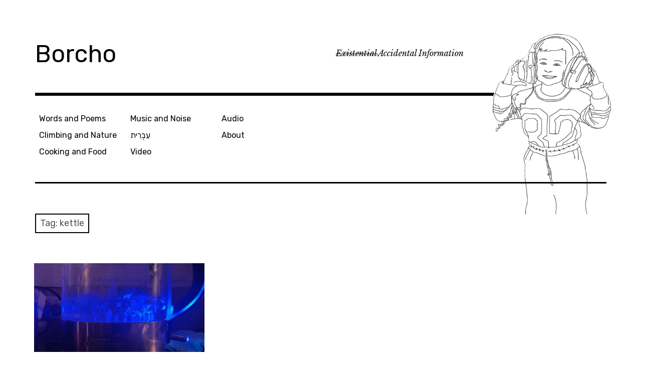

--- FILE ---
content_type: text/html; charset=UTF-8
request_url: https://borcho.com/tag/kettle/
body_size: 20586
content:
<!DOCTYPE html>
<html class="no-js" lang="en-AU">
<head>
<meta charset="UTF-8">
<meta name="viewport" content="width=device-width, initial-scale=1">
<link rel="profile" href="https://gmpg.org/xfn/11">
<link rel="pingback" href="https://borcho.com/xmlrpc.php">
<script src="https://cdnjs.cloudflare.com/ajax/libs/p5.js/1.0.0/p5.js"></script>
<title>kettle &#8211; Borcho</title>
<meta name='robots' content='max-image-preview:large' />
<script>document.documentElement.className = document.documentElement.className.replace("no-js","js");</script>
<link rel='dns-prefetch' href='//stats.wp.com' />
<link rel='dns-prefetch' href='//fonts.googleapis.com' />
<link rel='dns-prefetch' href='//c0.wp.com' />
<link rel='dns-prefetch' href='//i0.wp.com' />
<link rel="alternate" type="application/rss+xml" title="Borcho &raquo; Feed" href="https://borcho.com/feed/" />
<link rel="alternate" type="application/rss+xml" title="Borcho &raquo; Comments Feed" href="https://borcho.com/comments/feed/" />
<link rel="alternate" type="application/rss+xml" title="Borcho &raquo; kettle Tag Feed" href="https://borcho.com/tag/kettle/feed/" />
<script type="text/javascript">
window._wpemojiSettings = {"baseUrl":"https:\/\/s.w.org\/images\/core\/emoji\/14.0.0\/72x72\/","ext":".png","svgUrl":"https:\/\/s.w.org\/images\/core\/emoji\/14.0.0\/svg\/","svgExt":".svg","source":{"concatemoji":"https:\/\/borcho.com\/wp-includes\/js\/wp-emoji-release.min.js?ver=6.2.8"}};
/*! This file is auto-generated */
!function(e,a,t){var n,r,o,i=a.createElement("canvas"),p=i.getContext&&i.getContext("2d");function s(e,t){p.clearRect(0,0,i.width,i.height),p.fillText(e,0,0);e=i.toDataURL();return p.clearRect(0,0,i.width,i.height),p.fillText(t,0,0),e===i.toDataURL()}function c(e){var t=a.createElement("script");t.src=e,t.defer=t.type="text/javascript",a.getElementsByTagName("head")[0].appendChild(t)}for(o=Array("flag","emoji"),t.supports={everything:!0,everythingExceptFlag:!0},r=0;r<o.length;r++)t.supports[o[r]]=function(e){if(p&&p.fillText)switch(p.textBaseline="top",p.font="600 32px Arial",e){case"flag":return s("\ud83c\udff3\ufe0f\u200d\u26a7\ufe0f","\ud83c\udff3\ufe0f\u200b\u26a7\ufe0f")?!1:!s("\ud83c\uddfa\ud83c\uddf3","\ud83c\uddfa\u200b\ud83c\uddf3")&&!s("\ud83c\udff4\udb40\udc67\udb40\udc62\udb40\udc65\udb40\udc6e\udb40\udc67\udb40\udc7f","\ud83c\udff4\u200b\udb40\udc67\u200b\udb40\udc62\u200b\udb40\udc65\u200b\udb40\udc6e\u200b\udb40\udc67\u200b\udb40\udc7f");case"emoji":return!s("\ud83e\udef1\ud83c\udffb\u200d\ud83e\udef2\ud83c\udfff","\ud83e\udef1\ud83c\udffb\u200b\ud83e\udef2\ud83c\udfff")}return!1}(o[r]),t.supports.everything=t.supports.everything&&t.supports[o[r]],"flag"!==o[r]&&(t.supports.everythingExceptFlag=t.supports.everythingExceptFlag&&t.supports[o[r]]);t.supports.everythingExceptFlag=t.supports.everythingExceptFlag&&!t.supports.flag,t.DOMReady=!1,t.readyCallback=function(){t.DOMReady=!0},t.supports.everything||(n=function(){t.readyCallback()},a.addEventListener?(a.addEventListener("DOMContentLoaded",n,!1),e.addEventListener("load",n,!1)):(e.attachEvent("onload",n),a.attachEvent("onreadystatechange",function(){"complete"===a.readyState&&t.readyCallback()})),(e=t.source||{}).concatemoji?c(e.concatemoji):e.wpemoji&&e.twemoji&&(c(e.twemoji),c(e.wpemoji)))}(window,document,window._wpemojiSettings);
</script>
<style type="text/css">
img.wp-smiley,
img.emoji {
	display: inline !important;
	border: none !important;
	box-shadow: none !important;
	height: 1em !important;
	width: 1em !important;
	margin: 0 0.07em !important;
	vertical-align: -0.1em !important;
	background: none !important;
	padding: 0 !important;
}
</style>
	<link rel='stylesheet' id='wp-block-library-css' href='https://c0.wp.com/c/6.2.8/wp-includes/css/dist/block-library/style.min.css' type='text/css' media='all' />
<style id='wp-block-library-inline-css' type='text/css'>
.has-text-align-justify{text-align:justify;}
</style>
<link rel='stylesheet' id='mediaelement-css' href='https://c0.wp.com/c/6.2.8/wp-includes/js/mediaelement/mediaelementplayer-legacy.min.css' type='text/css' media='all' />
<link rel='stylesheet' id='wp-mediaelement-css' href='https://c0.wp.com/c/6.2.8/wp-includes/js/mediaelement/wp-mediaelement.min.css' type='text/css' media='all' />
<link rel='stylesheet' id='wp-components-css' href='https://c0.wp.com/c/6.2.8/wp-includes/css/dist/components/style.min.css' type='text/css' media='all' />
<link rel='stylesheet' id='wp-block-editor-css' href='https://c0.wp.com/c/6.2.8/wp-includes/css/dist/block-editor/style.min.css' type='text/css' media='all' />
<link rel='stylesheet' id='wp-nux-css' href='https://c0.wp.com/c/6.2.8/wp-includes/css/dist/nux/style.min.css' type='text/css' media='all' />
<link rel='stylesheet' id='wp-reusable-blocks-css' href='https://c0.wp.com/c/6.2.8/wp-includes/css/dist/reusable-blocks/style.min.css' type='text/css' media='all' />
<link rel='stylesheet' id='wp-editor-css' href='https://c0.wp.com/c/6.2.8/wp-includes/css/dist/editor/style.min.css' type='text/css' media='all' />
<link rel='stylesheet' id='p5js-cgb-style-css-css' href='https://borcho.com/wp-content/plugins/wp-p5js-block/dist/blocks.style.build.css?ver=6.2.8' type='text/css' media='all' />
<link rel='stylesheet' id='classic-theme-styles-css' href='https://c0.wp.com/c/6.2.8/wp-includes/css/classic-themes.min.css' type='text/css' media='all' />
<style id='global-styles-inline-css' type='text/css'>
body{--wp--preset--color--black: #000000;--wp--preset--color--cyan-bluish-gray: #abb8c3;--wp--preset--color--white: #ffffff;--wp--preset--color--pale-pink: #f78da7;--wp--preset--color--vivid-red: #cf2e2e;--wp--preset--color--luminous-vivid-orange: #ff6900;--wp--preset--color--luminous-vivid-amber: #fcb900;--wp--preset--color--light-green-cyan: #7bdcb5;--wp--preset--color--vivid-green-cyan: #00d084;--wp--preset--color--pale-cyan-blue: #8ed1fc;--wp--preset--color--vivid-cyan-blue: #0693e3;--wp--preset--color--vivid-purple: #9b51e0;--wp--preset--gradient--vivid-cyan-blue-to-vivid-purple: linear-gradient(135deg,rgba(6,147,227,1) 0%,rgb(155,81,224) 100%);--wp--preset--gradient--light-green-cyan-to-vivid-green-cyan: linear-gradient(135deg,rgb(122,220,180) 0%,rgb(0,208,130) 100%);--wp--preset--gradient--luminous-vivid-amber-to-luminous-vivid-orange: linear-gradient(135deg,rgba(252,185,0,1) 0%,rgba(255,105,0,1) 100%);--wp--preset--gradient--luminous-vivid-orange-to-vivid-red: linear-gradient(135deg,rgba(255,105,0,1) 0%,rgb(207,46,46) 100%);--wp--preset--gradient--very-light-gray-to-cyan-bluish-gray: linear-gradient(135deg,rgb(238,238,238) 0%,rgb(169,184,195) 100%);--wp--preset--gradient--cool-to-warm-spectrum: linear-gradient(135deg,rgb(74,234,220) 0%,rgb(151,120,209) 20%,rgb(207,42,186) 40%,rgb(238,44,130) 60%,rgb(251,105,98) 80%,rgb(254,248,76) 100%);--wp--preset--gradient--blush-light-purple: linear-gradient(135deg,rgb(255,206,236) 0%,rgb(152,150,240) 100%);--wp--preset--gradient--blush-bordeaux: linear-gradient(135deg,rgb(254,205,165) 0%,rgb(254,45,45) 50%,rgb(107,0,62) 100%);--wp--preset--gradient--luminous-dusk: linear-gradient(135deg,rgb(255,203,112) 0%,rgb(199,81,192) 50%,rgb(65,88,208) 100%);--wp--preset--gradient--pale-ocean: linear-gradient(135deg,rgb(255,245,203) 0%,rgb(182,227,212) 50%,rgb(51,167,181) 100%);--wp--preset--gradient--electric-grass: linear-gradient(135deg,rgb(202,248,128) 0%,rgb(113,206,126) 100%);--wp--preset--gradient--midnight: linear-gradient(135deg,rgb(2,3,129) 0%,rgb(40,116,252) 100%);--wp--preset--duotone--dark-grayscale: url('#wp-duotone-dark-grayscale');--wp--preset--duotone--grayscale: url('#wp-duotone-grayscale');--wp--preset--duotone--purple-yellow: url('#wp-duotone-purple-yellow');--wp--preset--duotone--blue-red: url('#wp-duotone-blue-red');--wp--preset--duotone--midnight: url('#wp-duotone-midnight');--wp--preset--duotone--magenta-yellow: url('#wp-duotone-magenta-yellow');--wp--preset--duotone--purple-green: url('#wp-duotone-purple-green');--wp--preset--duotone--blue-orange: url('#wp-duotone-blue-orange');--wp--preset--font-size--small: 13px;--wp--preset--font-size--medium: 20px;--wp--preset--font-size--large: 36px;--wp--preset--font-size--x-large: 42px;--wp--preset--spacing--20: 0.44rem;--wp--preset--spacing--30: 0.67rem;--wp--preset--spacing--40: 1rem;--wp--preset--spacing--50: 1.5rem;--wp--preset--spacing--60: 2.25rem;--wp--preset--spacing--70: 3.38rem;--wp--preset--spacing--80: 5.06rem;--wp--preset--shadow--natural: 6px 6px 9px rgba(0, 0, 0, 0.2);--wp--preset--shadow--deep: 12px 12px 50px rgba(0, 0, 0, 0.4);--wp--preset--shadow--sharp: 6px 6px 0px rgba(0, 0, 0, 0.2);--wp--preset--shadow--outlined: 6px 6px 0px -3px rgba(255, 255, 255, 1), 6px 6px rgba(0, 0, 0, 1);--wp--preset--shadow--crisp: 6px 6px 0px rgba(0, 0, 0, 1);}:where(.is-layout-flex){gap: 0.5em;}body .is-layout-flow > .alignleft{float: left;margin-inline-start: 0;margin-inline-end: 2em;}body .is-layout-flow > .alignright{float: right;margin-inline-start: 2em;margin-inline-end: 0;}body .is-layout-flow > .aligncenter{margin-left: auto !important;margin-right: auto !important;}body .is-layout-constrained > .alignleft{float: left;margin-inline-start: 0;margin-inline-end: 2em;}body .is-layout-constrained > .alignright{float: right;margin-inline-start: 2em;margin-inline-end: 0;}body .is-layout-constrained > .aligncenter{margin-left: auto !important;margin-right: auto !important;}body .is-layout-constrained > :where(:not(.alignleft):not(.alignright):not(.alignfull)){max-width: var(--wp--style--global--content-size);margin-left: auto !important;margin-right: auto !important;}body .is-layout-constrained > .alignwide{max-width: var(--wp--style--global--wide-size);}body .is-layout-flex{display: flex;}body .is-layout-flex{flex-wrap: wrap;align-items: center;}body .is-layout-flex > *{margin: 0;}:where(.wp-block-columns.is-layout-flex){gap: 2em;}.has-black-color{color: var(--wp--preset--color--black) !important;}.has-cyan-bluish-gray-color{color: var(--wp--preset--color--cyan-bluish-gray) !important;}.has-white-color{color: var(--wp--preset--color--white) !important;}.has-pale-pink-color{color: var(--wp--preset--color--pale-pink) !important;}.has-vivid-red-color{color: var(--wp--preset--color--vivid-red) !important;}.has-luminous-vivid-orange-color{color: var(--wp--preset--color--luminous-vivid-orange) !important;}.has-luminous-vivid-amber-color{color: var(--wp--preset--color--luminous-vivid-amber) !important;}.has-light-green-cyan-color{color: var(--wp--preset--color--light-green-cyan) !important;}.has-vivid-green-cyan-color{color: var(--wp--preset--color--vivid-green-cyan) !important;}.has-pale-cyan-blue-color{color: var(--wp--preset--color--pale-cyan-blue) !important;}.has-vivid-cyan-blue-color{color: var(--wp--preset--color--vivid-cyan-blue) !important;}.has-vivid-purple-color{color: var(--wp--preset--color--vivid-purple) !important;}.has-black-background-color{background-color: var(--wp--preset--color--black) !important;}.has-cyan-bluish-gray-background-color{background-color: var(--wp--preset--color--cyan-bluish-gray) !important;}.has-white-background-color{background-color: var(--wp--preset--color--white) !important;}.has-pale-pink-background-color{background-color: var(--wp--preset--color--pale-pink) !important;}.has-vivid-red-background-color{background-color: var(--wp--preset--color--vivid-red) !important;}.has-luminous-vivid-orange-background-color{background-color: var(--wp--preset--color--luminous-vivid-orange) !important;}.has-luminous-vivid-amber-background-color{background-color: var(--wp--preset--color--luminous-vivid-amber) !important;}.has-light-green-cyan-background-color{background-color: var(--wp--preset--color--light-green-cyan) !important;}.has-vivid-green-cyan-background-color{background-color: var(--wp--preset--color--vivid-green-cyan) !important;}.has-pale-cyan-blue-background-color{background-color: var(--wp--preset--color--pale-cyan-blue) !important;}.has-vivid-cyan-blue-background-color{background-color: var(--wp--preset--color--vivid-cyan-blue) !important;}.has-vivid-purple-background-color{background-color: var(--wp--preset--color--vivid-purple) !important;}.has-black-border-color{border-color: var(--wp--preset--color--black) !important;}.has-cyan-bluish-gray-border-color{border-color: var(--wp--preset--color--cyan-bluish-gray) !important;}.has-white-border-color{border-color: var(--wp--preset--color--white) !important;}.has-pale-pink-border-color{border-color: var(--wp--preset--color--pale-pink) !important;}.has-vivid-red-border-color{border-color: var(--wp--preset--color--vivid-red) !important;}.has-luminous-vivid-orange-border-color{border-color: var(--wp--preset--color--luminous-vivid-orange) !important;}.has-luminous-vivid-amber-border-color{border-color: var(--wp--preset--color--luminous-vivid-amber) !important;}.has-light-green-cyan-border-color{border-color: var(--wp--preset--color--light-green-cyan) !important;}.has-vivid-green-cyan-border-color{border-color: var(--wp--preset--color--vivid-green-cyan) !important;}.has-pale-cyan-blue-border-color{border-color: var(--wp--preset--color--pale-cyan-blue) !important;}.has-vivid-cyan-blue-border-color{border-color: var(--wp--preset--color--vivid-cyan-blue) !important;}.has-vivid-purple-border-color{border-color: var(--wp--preset--color--vivid-purple) !important;}.has-vivid-cyan-blue-to-vivid-purple-gradient-background{background: var(--wp--preset--gradient--vivid-cyan-blue-to-vivid-purple) !important;}.has-light-green-cyan-to-vivid-green-cyan-gradient-background{background: var(--wp--preset--gradient--light-green-cyan-to-vivid-green-cyan) !important;}.has-luminous-vivid-amber-to-luminous-vivid-orange-gradient-background{background: var(--wp--preset--gradient--luminous-vivid-amber-to-luminous-vivid-orange) !important;}.has-luminous-vivid-orange-to-vivid-red-gradient-background{background: var(--wp--preset--gradient--luminous-vivid-orange-to-vivid-red) !important;}.has-very-light-gray-to-cyan-bluish-gray-gradient-background{background: var(--wp--preset--gradient--very-light-gray-to-cyan-bluish-gray) !important;}.has-cool-to-warm-spectrum-gradient-background{background: var(--wp--preset--gradient--cool-to-warm-spectrum) !important;}.has-blush-light-purple-gradient-background{background: var(--wp--preset--gradient--blush-light-purple) !important;}.has-blush-bordeaux-gradient-background{background: var(--wp--preset--gradient--blush-bordeaux) !important;}.has-luminous-dusk-gradient-background{background: var(--wp--preset--gradient--luminous-dusk) !important;}.has-pale-ocean-gradient-background{background: var(--wp--preset--gradient--pale-ocean) !important;}.has-electric-grass-gradient-background{background: var(--wp--preset--gradient--electric-grass) !important;}.has-midnight-gradient-background{background: var(--wp--preset--gradient--midnight) !important;}.has-small-font-size{font-size: var(--wp--preset--font-size--small) !important;}.has-medium-font-size{font-size: var(--wp--preset--font-size--medium) !important;}.has-large-font-size{font-size: var(--wp--preset--font-size--large) !important;}.has-x-large-font-size{font-size: var(--wp--preset--font-size--x-large) !important;}
.wp-block-navigation a:where(:not(.wp-element-button)){color: inherit;}
:where(.wp-block-columns.is-layout-flex){gap: 2em;}
.wp-block-pullquote{font-size: 1.5em;line-height: 1.6;}
</style>
<link rel='stylesheet' id='rebalance-style-css' href='https://borcho.com/wp-content/themes/rebalance/style.css?ver=1.1.8' type='text/css' media='all' />
<link rel='stylesheet' id='child-style-css' href='https://borcho.com/wp-content/themes/rebalance-child/style.css?ver=6.2.8' type='text/css' media='all' />
<link rel='stylesheet' id='rebalance-fonts-css' href='https://fonts.googleapis.com/css?family=Rubik%3A400%2C500%2C700%2C900%2C400italic%2C700italic%7CLibre+Baskerville%3A700%2C900%2C400italic&#038;subset=latin%2Clatin-ext' type='text/css' media='all' />
<link rel='stylesheet' id='font-awesome-css' href='https://borcho.com/wp-content/themes/rebalance/font-awesome/font-awesome.css?ver=20151022' type='text/css' media='all' />
<link rel='stylesheet' id='__EPYT__style-css' href='https://borcho.com/wp-content/plugins/youtube-embed-plus/styles/ytprefs.min.css?ver=14.1.6.3' type='text/css' media='all' />
<style id='__EPYT__style-inline-css' type='text/css'>

                .epyt-gallery-thumb {
                        width: 33.333%;
                }
                
</style>
<link rel='stylesheet' id='jetpack_css-css' href='https://c0.wp.com/p/jetpack/12.8.2/css/jetpack.css' type='text/css' media='all' />
<script type='text/javascript' src='https://c0.wp.com/c/6.2.8/wp-includes/js/jquery/jquery.min.js' id='jquery-core-js'></script>
<script type='text/javascript' src='https://c0.wp.com/c/6.2.8/wp-includes/js/jquery/jquery-migrate.min.js' id='jquery-migrate-js'></script>
<script type='text/javascript' src='https://c0.wp.com/c/6.2.8/wp-includes/js/dist/vendor/lodash.min.js' id='lodash-js'></script>
<script type='text/javascript' id='lodash-js-after'>
window.lodash = _.noConflict();
</script>
<script type='text/javascript' src='https://c0.wp.com/c/6.2.8/wp-includes/js/dist/vendor/wp-polyfill-inert.min.js' id='wp-polyfill-inert-js'></script>
<script type='text/javascript' src='https://c0.wp.com/c/6.2.8/wp-includes/js/dist/vendor/regenerator-runtime.min.js' id='regenerator-runtime-js'></script>
<script type='text/javascript' src='https://c0.wp.com/c/6.2.8/wp-includes/js/dist/vendor/wp-polyfill.min.js' id='wp-polyfill-js'></script>
<script type='text/javascript' src='https://c0.wp.com/c/6.2.8/wp-includes/js/dist/autop.min.js' id='wp-autop-js'></script>
<script type='text/javascript' src='https://c0.wp.com/c/6.2.8/wp-includes/js/dist/blob.min.js' id='wp-blob-js'></script>
<script type='text/javascript' src='https://c0.wp.com/c/6.2.8/wp-includes/js/dist/block-serialization-default-parser.min.js' id='wp-block-serialization-default-parser-js'></script>
<script type='text/javascript' src='https://c0.wp.com/c/6.2.8/wp-includes/js/dist/vendor/react.min.js' id='react-js'></script>
<script type='text/javascript' src='https://c0.wp.com/c/6.2.8/wp-includes/js/dist/hooks.min.js' id='wp-hooks-js'></script>
<script type='text/javascript' src='https://c0.wp.com/c/6.2.8/wp-includes/js/dist/deprecated.min.js' id='wp-deprecated-js'></script>
<script type='text/javascript' src='https://c0.wp.com/c/6.2.8/wp-includes/js/dist/dom.min.js' id='wp-dom-js'></script>
<script type='text/javascript' src='https://c0.wp.com/c/6.2.8/wp-includes/js/dist/vendor/react-dom.min.js' id='react-dom-js'></script>
<script type='text/javascript' src='https://c0.wp.com/c/6.2.8/wp-includes/js/dist/escape-html.min.js' id='wp-escape-html-js'></script>
<script type='text/javascript' src='https://c0.wp.com/c/6.2.8/wp-includes/js/dist/element.min.js' id='wp-element-js'></script>
<script type='text/javascript' src='https://c0.wp.com/c/6.2.8/wp-includes/js/dist/is-shallow-equal.min.js' id='wp-is-shallow-equal-js'></script>
<script type='text/javascript' src='https://c0.wp.com/c/6.2.8/wp-includes/js/dist/i18n.min.js' id='wp-i18n-js'></script>
<script type='text/javascript' id='wp-i18n-js-after'>
wp.i18n.setLocaleData( { 'text direction\u0004ltr': [ 'ltr' ] } );
</script>
<script type='text/javascript' id='wp-keycodes-js-translations'>
( function( domain, translations ) {
	var localeData = translations.locale_data[ domain ] || translations.locale_data.messages;
	localeData[""].domain = domain;
	wp.i18n.setLocaleData( localeData, domain );
} )( "default", {"translation-revision-date":"2025-12-23 15:56:42+0000","generator":"GlotPress\/4.0.3","domain":"messages","locale_data":{"messages":{"":{"domain":"messages","plural-forms":"nplurals=2; plural=n != 1;","lang":"en_AU"},"Tilde":["Tilde"],"Backtick":["Backtick"],"Period":["Period"],"Comma":["Comma"]}},"comment":{"reference":"wp-includes\/js\/dist\/keycodes.js"}} );
</script>
<script type='text/javascript' src='https://c0.wp.com/c/6.2.8/wp-includes/js/dist/keycodes.min.js' id='wp-keycodes-js'></script>
<script type='text/javascript' src='https://c0.wp.com/c/6.2.8/wp-includes/js/dist/priority-queue.min.js' id='wp-priority-queue-js'></script>
<script type='text/javascript' src='https://c0.wp.com/c/6.2.8/wp-includes/js/dist/compose.min.js' id='wp-compose-js'></script>
<script type='text/javascript' src='https://c0.wp.com/c/6.2.8/wp-includes/js/dist/private-apis.min.js' id='wp-private-apis-js'></script>
<script type='text/javascript' src='https://c0.wp.com/c/6.2.8/wp-includes/js/dist/redux-routine.min.js' id='wp-redux-routine-js'></script>
<script type='text/javascript' src='https://c0.wp.com/c/6.2.8/wp-includes/js/dist/data.min.js' id='wp-data-js'></script>
<script type='text/javascript' id='wp-data-js-after'>
( function() {
	var userId = 0;
	var storageKey = "WP_DATA_USER_" + userId;
	wp.data
		.use( wp.data.plugins.persistence, { storageKey: storageKey } );
} )();
</script>
<script type='text/javascript' src='https://c0.wp.com/c/6.2.8/wp-includes/js/dist/html-entities.min.js' id='wp-html-entities-js'></script>
<script type='text/javascript' src='https://c0.wp.com/c/6.2.8/wp-includes/js/dist/shortcode.min.js' id='wp-shortcode-js'></script>
<script type='text/javascript' id='wp-blocks-js-translations'>
( function( domain, translations ) {
	var localeData = translations.locale_data[ domain ] || translations.locale_data.messages;
	localeData[""].domain = domain;
	wp.i18n.setLocaleData( localeData, domain );
} )( "default", {"translation-revision-date":"2025-12-23 15:56:42+0000","generator":"GlotPress\/4.0.3","domain":"messages","locale_data":{"messages":{"":{"domain":"messages","plural-forms":"nplurals=2; plural=n != 1;","lang":"en_AU"},"Embeds":["Embeds"],"Design":["Design"],"%s Block":["%s Block"],"%1$s Block. %2$s":["%1$s Block. %2$s"],"%1$s Block. Column %2$d":["%1$s Block. Column %2$d"],"%1$s Block. Column %2$d. %3$s":["%1$s Block. Column %2$d. %3$s"],"%1$s Block. Row %2$d":["%1$s Block. Row %2$d"],"%1$s Block. Row %2$d. %3$s":["%1$s Block. Row %2$d. %3$s"],"Reusable blocks":["Reusable blocks"],"Text":["Text"],"Theme":["Theme"],"Media":["Media"],"Widgets":["Widgets"]}},"comment":{"reference":"wp-includes\/js\/dist\/blocks.js"}} );
</script>
<script type='text/javascript' src='https://c0.wp.com/c/6.2.8/wp-includes/js/dist/blocks.min.js' id='wp-blocks-js'></script>
<script type='text/javascript' src='https://c0.wp.com/c/6.2.8/wp-includes/js/dist/dom-ready.min.js' id='wp-dom-ready-js'></script>
<script type='text/javascript' id='wp-a11y-js-translations'>
( function( domain, translations ) {
	var localeData = translations.locale_data[ domain ] || translations.locale_data.messages;
	localeData[""].domain = domain;
	wp.i18n.setLocaleData( localeData, domain );
} )( "default", {"translation-revision-date":"2025-12-23 15:56:42+0000","generator":"GlotPress\/4.0.3","domain":"messages","locale_data":{"messages":{"":{"domain":"messages","plural-forms":"nplurals=2; plural=n != 1;","lang":"en_AU"},"Notifications":["Notifications"]}},"comment":{"reference":"wp-includes\/js\/dist\/a11y.js"}} );
</script>
<script type='text/javascript' src='https://c0.wp.com/c/6.2.8/wp-includes/js/dist/a11y.min.js' id='wp-a11y-js'></script>
<script type='text/javascript' src='https://c0.wp.com/c/6.2.8/wp-includes/js/dist/url.min.js' id='wp-url-js'></script>
<script type='text/javascript' id='wp-api-fetch-js-translations'>
( function( domain, translations ) {
	var localeData = translations.locale_data[ domain ] || translations.locale_data.messages;
	localeData[""].domain = domain;
	wp.i18n.setLocaleData( localeData, domain );
} )( "default", {"translation-revision-date":"2025-12-23 15:56:42+0000","generator":"GlotPress\/4.0.3","domain":"messages","locale_data":{"messages":{"":{"domain":"messages","plural-forms":"nplurals=2; plural=n != 1;","lang":"en_AU"},"You are probably offline.":["You are probably offline."],"Media upload failed. If this is a photo or a large image, please scale it down and try again.":["Media upload failed. If this is a photo or a large image, please scale it down and try again."],"An unknown error occurred.":["An unknown error occurred."],"The response is not a valid JSON response.":["The response is not a valid JSON response."]}},"comment":{"reference":"wp-includes\/js\/dist\/api-fetch.js"}} );
</script>
<script type='text/javascript' src='https://c0.wp.com/c/6.2.8/wp-includes/js/dist/api-fetch.min.js' id='wp-api-fetch-js'></script>
<script type='text/javascript' id='wp-api-fetch-js-after'>
wp.apiFetch.use( wp.apiFetch.createRootURLMiddleware( "https://borcho.com/wp-json/" ) );
wp.apiFetch.nonceMiddleware = wp.apiFetch.createNonceMiddleware( "db9e6cf897" );
wp.apiFetch.use( wp.apiFetch.nonceMiddleware );
wp.apiFetch.use( wp.apiFetch.mediaUploadMiddleware );
wp.apiFetch.nonceEndpoint = "https://borcho.com/wp-admin/admin-ajax.php?action=rest-nonce";
</script>
<script type='text/javascript' src='https://c0.wp.com/c/6.2.8/wp-includes/js/dist/vendor/moment.min.js' id='moment-js'></script>
<script type='text/javascript' id='moment-js-after'>
moment.updateLocale( 'en_AU', {"months":["January","February","March","April","May","June","July","August","September","October","November","December"],"monthsShort":["Jan","Feb","Mar","Apr","May","Jun","Jul","Aug","Sep","Oct","Nov","Dec"],"weekdays":["Sunday","Monday","Tuesday","Wednesday","Thursday","Friday","Saturday"],"weekdaysShort":["Sun","Mon","Tue","Wed","Thu","Fri","Sat"],"week":{"dow":1},"longDateFormat":{"LT":"g:i a","LTS":null,"L":null,"LL":"F j, Y","LLL":"j F Y g:i a","LLLL":null}} );
</script>
<script type='text/javascript' src='https://c0.wp.com/c/6.2.8/wp-includes/js/dist/date.min.js' id='wp-date-js'></script>
<script type='text/javascript' id='wp-date-js-after'>
wp.date.setSettings( {"l10n":{"locale":"en_AU","months":["January","February","March","April","May","June","July","August","September","October","November","December"],"monthsShort":["Jan","Feb","Mar","Apr","May","Jun","Jul","Aug","Sep","Oct","Nov","Dec"],"weekdays":["Sunday","Monday","Tuesday","Wednesday","Thursday","Friday","Saturday"],"weekdaysShort":["Sun","Mon","Tue","Wed","Thu","Fri","Sat"],"meridiem":{"am":"am","pm":"pm","AM":"AM","PM":"PM"},"relative":{"future":"%s from now","past":"%s ago"},"startOfWeek":1},"formats":{"time":"g:i a","date":"F j, Y","datetime":"j F Y g:i a","datetimeAbbreviated":"M j, Y g:i a"},"timezone":{"offset":11,"string":"Australia\/Melbourne","abbr":"AEDT"}} );
</script>
<script type='text/javascript' src='https://c0.wp.com/c/6.2.8/wp-includes/js/dist/primitives.min.js' id='wp-primitives-js'></script>
<script type='text/javascript' id='wp-rich-text-js-translations'>
( function( domain, translations ) {
	var localeData = translations.locale_data[ domain ] || translations.locale_data.messages;
	localeData[""].domain = domain;
	wp.i18n.setLocaleData( localeData, domain );
} )( "default", {"translation-revision-date":"2025-12-23 15:56:42+0000","generator":"GlotPress\/4.0.3","domain":"messages","locale_data":{"messages":{"":{"domain":"messages","plural-forms":"nplurals=2; plural=n != 1;","lang":"en_AU"},"%s applied.":["%s applied."],"%s removed.":["%s removed."]}},"comment":{"reference":"wp-includes\/js\/dist\/rich-text.js"}} );
</script>
<script type='text/javascript' src='https://c0.wp.com/c/6.2.8/wp-includes/js/dist/rich-text.min.js' id='wp-rich-text-js'></script>
<script type='text/javascript' src='https://c0.wp.com/c/6.2.8/wp-includes/js/dist/warning.min.js' id='wp-warning-js'></script>
<script type='text/javascript' id='wp-components-js-translations'>
( function( domain, translations ) {
	var localeData = translations.locale_data[ domain ] || translations.locale_data.messages;
	localeData[""].domain = domain;
	wp.i18n.setLocaleData( localeData, domain );
} )( "default", {"translation-revision-date":"2025-12-23 15:56:42+0000","generator":"GlotPress\/4.0.3","domain":"messages","locale_data":{"messages":{"":{"domain":"messages","plural-forms":"nplurals=2; plural=n != 1;","lang":"en_AU"},"Reset all":["Reset all"],"All options reset":["All options reset"],"All options are currently hidden":["All options are currently hidden"],"Button label to reveal tool panel options\u0004%s options":["%s options"],"%s is now visible":["%s is now visible"],"%s hidden and reset to default":["%s hidden and reset to default"],"Show %s":["Show %s"],"Hide and reset %s":["Hide and reset %s"],"%s reset to default":["%s reset to default"],"Reset %s":["Reset %s"],"Defaults":["Defaults"],"Category":["Category"],"Dismiss this notice":["Dismiss this notice"],"Search in %s":["Search in %s"],"Search %s":["Search %s"],"Reset search":["Reset search"],"Close search":["Close search"],"Finish":["Finish"],"Page %1$d of %2$d":["Page %1$d of %2$d"],"Guide controls":["Guide controls"],"Separate with commas or the Enter key.":["Separate with commas or the Enter key."],"Separate with commas, spaces, or the Enter key.":["Separate with commas, spaces, or the Enter key."],"Invalid item":["Invalid item"],"Remove item":["Remove item"],"Item removed.":["Item removed."],"Item added.":["Item added."],"Add item":["Add item"],"%1$s (%2$s of %3$s)":["%1$s (%2$s of %3$s)"],"Extra Extra Large":["Extra Extra Large"],"Extra Large":["Extra Large"],"XXL":["XXL"],"XL":["XL"],"L":["L"],"M":["M"],"S":["S"],"Currently selected font size: %s":["Currently selected font size: %s"],"Media preview":["Media preview"],"Highlights":["Highlights"],"Shadows":["Shadows"],"Duotone: %s":["Duotone: %s"],"Duotone code: %s":["Duotone code: %s"],"Unset":["Unset"],"Size of a UI element\u0004Extra Large":["Extra Large"],"Size of a UI element\u0004Large":["Large"],"Size of a UI element\u0004Medium":["Medium"],"Size of a UI element\u0004Small":["Small"],"Size of a UI element\u0004None":["None"],"Calendar Help":["Calendar Help"],"Go to the first (Home) or last (End) day of a week.":["Go to the first (Home) or last (End) day of a week."],"Home\/End":["Home\/End"],"Home and End":["Home and End"],"Move backward (PgUp) or forward (PgDn) by one month.":["Move backward (PgUp) or forward (PgDn) by one month."],"PgUp\/PgDn":["PgUp\/PgDn"],"Page Up and Page Down":["Page Up and Page Down"],"Move backward (up) or forward (down) by one week.":["Move backward (up) or forward (down) by one week."],"Up and Down Arrows":["Up and Down Arrows"],"Move backward (left) or forward (right) by one day.":["Move backward (left) or forward (right) by one day."],"Left and Right Arrows":["Left and Right Arrows"],"Select the date in focus.":["Select the date in focus."],"keyboard button\u0004Enter":["Enter"],"Navigating with a keyboard":["Navigating with a keyboard"],"Click the desired day to select it.":["Click the desired day to select it."],"Click the right or left arrows to select other months in the past or the future.":["Click the right or left arrows to select other months in the past or the future."],"Click to Select":["Click to Select"],"Minutes":["Minutes"],"Hours":["Hours"],"Coordinated Universal Time":["Coordinated Universal Time"],"%1$s. There is %2$d event":["%1$s. There is %2$d event","%1$s. There are %2$d events"],"%1$s. Selected":["%1$s. Selected"],"%1$s. Selected. There is %2$d event":["%1$s. Selected. There is %2$d event","%1$s. Selected. There are %2$d events"],"View next month":["View next month"],"View previous month":["View previous month"],"Currently selected: %s":["Currently selected: %s"],"No selection":["No selection"],"Reset colors":["Reset colours"],"Reset gradient":["Reset gradient"],"Remove all colors":["Remove all colours"],"Remove all gradients":["Remove all gradients"],"Show details":["Show details"],"Color options":["Colour options"],"Gradient options":["Gradient options"],"Add color":["Add colour"],"Add gradient":["Add gradient"],"Remove color":["Remove colour"],"Color name":["Colour name"],"Gradient name":["Gradient name"],"Color %s":["Colour %s"],"Gradient: %s":["Gradient: %s"],"Gradient code: %s":["Gradient code: %s"],"Type":["Type"],"Radial":["Radial"],"Linear":["Linear"],"Remove Control Point":["Remove Control Point"],"Use your left or right arrow keys or drag and drop with the mouse to change the gradient position. Press the button to change the color or remove the control point.":["Use your left or right arrow keys or drag and drop with the mouse to change the gradient position. Press the button to change the colour or remove the control point."],"Gradient control point at position %1$s%% with color code %2$s.":["Gradient control point at position %1$s%% with colour code %2$s."],"Box Control":["Box Control"],"Bottom border":["Bottom border"],"Right border":["Right border"],"Left border":["Left border"],"Top border":["Top border"],"Border width":["Border width"],"Select unit":["Select unit"],"Reset to default":["Reset to default"],"Close border color":["Close border colour"],"Border color and style picker":["Border colour and style picker"],"Border color picker.":["Border colour picker."],"Border color and style picker.":["Border colour and style picker."],"Points (pt)":["Points (pt)"],"Picas (pc)":["Picas (pc)"],"Inches (in)":["Inches (in)"],"Millimeters (mm)":["Millimetres (mm)"],"Centimeters (cm)":["Centimetres (cm)"],"x-height of the font (ex)":["x-height of the font (ex)"],"Width of the zero (0) character (ch)":["Width of the zero (0) character (ch)"],"Viewport largest dimension (vmax)":["Viewport largest dimension (vmax)"],"Viewport smallest dimension (vmin)":["Viewport smallest dimension (vmin)"],"Viewport height (vh)":["Viewport height (vh)"],"Viewport width (vw)":["Viewport width (vw)"],"Relative to root font size (rem)\u0004rems":["rems"],"Relative to root font size (rem)":["Relative to root font size (rem)"],"Relative to parent font size (em)\u0004ems":["ems"],"Relative to parent font size (em)":["Relative to parent font size (em)"],"Percent (%)":["Percent (%)"],"Percentage (%)":["Percentage (%)"],"Pixels (px)":["Pixels (px)"],"Custom color picker.":["Custom colour picker."],"Custom color picker. The currently selected color is called \"%1$s\" and has a value of \"%2$s\".":["Custom colour picker. The currently selected colour is called \"%1$s\" and has a value of \"%2$s\"."],"Color: %s":["Colour: %s"],"Color code: %s":["Colour code: %s"],"Color format":["Colour format"],"Hex color":["Hex colour"],"Dotted":["Dotted"],"Dashed":["Dashed"],"Solid":["Solid"],"Angle":["Angle"],"Decrement":["Decrement"],"Increment":["Increment"],"Alignment Matrix Control":["Alignment Matrix Control"],"Bottom Center":["Bottom Centre"],"Center Right":["Centre Right"],"Center Left":["Centre Left"],"Top Center":["Top Centre"],"Number of items":["Number of items"],"Order by":["Order by"],"Z \u2192 A":["Z \t A"],"A \u2192 Z":["A \t Z"],"Oldest to newest":["Oldest to newest"],"Newest to oldest":["Newest to oldest"],"Tools":["Tools"],"All":["All"],"No results.":["No results."],"%d result found, use up and down arrow keys to navigate.":["%d result found, use up and down arrow keys to navigate.","%d results found, use up and down arrow keys to navigate."],"Reset":["Reset"],"Custom":["Custom"],"Font size":["Font size"],"%d result found.":["%d result found.","%d results found."],"Link sides":["Link sides"],"Unlink sides":["Unlink sides"],"Set custom size":["Set custom size"],"Use size preset":["Use size preset"],"Horizontal":["Horizontal"],"Vertical":["Vertical"],"Mixed":["Mixed"],"Calendar":["Calendar"],"Previous":["Previous"],"Item selected.":["Item selected."],"Custom Size":["Custom Size"],"Size":["Size"],"Clear":["Clear"],"Copied!":["Copied!"],"Drop files to upload":["Drop files to upload"],"Done":["Done"],"Time":["Time"],"Year":["Year"],"Day":["Day"],"Month":["Month"],"Date":["Date"],"Bottom Right":["Bottom Right"],"Bottom Left":["Bottom Left"],"Top Right":["Top Right"],"Top Left":["Top Left"],"Small":["Small"],"PM":["PM"],"AM":["AM"],"December":["December"],"November":["November"],"October":["October"],"September":["September"],"August":["August"],"July":["July"],"June":["June"],"May":["May"],"April":["April"],"March":["March"],"February":["February"],"January":["January"],"Bottom":["Bottom"],"Top":["Top"],"Right":["Right"],"Center":["Centre"],"Left":["Left"],"Border color":["Border colour"],"Style":["Style"],"Author":["Author"],"Cancel":["Cancel"],"OK":["OK"],"Back":["Back"],"Next":["Next"],"No results found.":["No results found."],"Default":["Default"],"Copy":["Copy"],"(opens in a new tab)":["(opens in a new tab)"],"Close":["Close"],"Categories":["Categories"],"Large":["Large"],"Medium":["Medium"],"Search":["Search"]}},"comment":{"reference":"wp-includes\/js\/dist\/components.js"}} );
</script>
<script type='text/javascript' src='https://c0.wp.com/c/6.2.8/wp-includes/js/dist/components.min.js' id='wp-components-js'></script>
<script type='text/javascript' src='https://c0.wp.com/c/6.2.8/wp-includes/js/dist/keyboard-shortcuts.min.js' id='wp-keyboard-shortcuts-js'></script>
<script type='text/javascript' src='https://c0.wp.com/c/6.2.8/wp-includes/js/dist/notices.min.js' id='wp-notices-js'></script>
<script type='text/javascript' src='https://c0.wp.com/c/6.2.8/wp-includes/js/dist/preferences-persistence.min.js' id='wp-preferences-persistence-js'></script>
<script type='text/javascript' id='wp-preferences-js-translations'>
( function( domain, translations ) {
	var localeData = translations.locale_data[ domain ] || translations.locale_data.messages;
	localeData[""].domain = domain;
	wp.i18n.setLocaleData( localeData, domain );
} )( "default", {"translation-revision-date":"2025-12-23 15:56:42+0000","generator":"GlotPress\/4.0.3","domain":"messages","locale_data":{"messages":{"":{"domain":"messages","plural-forms":"nplurals=2; plural=n != 1;","lang":"en_AU"},"Preference activated - %s":["Preference activated - %s"],"Preference deactivated - %s":["Preference deactivated - %s"]}},"comment":{"reference":"wp-includes\/js\/dist\/preferences.js"}} );
</script>
<script type='text/javascript' src='https://c0.wp.com/c/6.2.8/wp-includes/js/dist/preferences.min.js' id='wp-preferences-js'></script>
<script type='text/javascript' id='wp-preferences-js-after'>
( function() {
				var serverData = false;
				var userId = "0";
				var persistenceLayer = wp.preferencesPersistence.__unstableCreatePersistenceLayer( serverData, userId );
				var preferencesStore = wp.preferences.store;
				wp.data.dispatch( preferencesStore ).setPersistenceLayer( persistenceLayer );
			} ) ();
</script>
<script type='text/javascript' src='https://c0.wp.com/c/6.2.8/wp-includes/js/dist/style-engine.min.js' id='wp-style-engine-js'></script>
<script type='text/javascript' src='https://c0.wp.com/c/6.2.8/wp-includes/js/dist/token-list.min.js' id='wp-token-list-js'></script>
<script type='text/javascript' src='https://c0.wp.com/c/6.2.8/wp-includes/js/dist/wordcount.min.js' id='wp-wordcount-js'></script>
<script type='text/javascript' id='wp-block-editor-js-translations'>
( function( domain, translations ) {
	var localeData = translations.locale_data[ domain ] || translations.locale_data.messages;
	localeData[""].domain = domain;
	wp.i18n.setLocaleData( localeData, domain );
} )( "default", {"translation-revision-date":"2025-12-23 15:56:42+0000","generator":"GlotPress\/4.0.3","domain":"messages","locale_data":{"messages":{"":{"domain":"messages","plural-forms":"nplurals=2; plural=n != 1;","lang":"en_AU"},"Add submenu link":["Add submenu link"],"Your menu is currently empty. Add your first menu item to get started.":["Your menu is currently empty. Add your first menu item to get started."],"Transform":["Transform"],"Edit %s block":["Edit %s block"],"Append to %1$s block at position %2$d, Level %3$d":["Append to %1$s block at position %2$d, Level %3$d"],"%s block inserted":["%s block inserted"],"Now":["Now"],"Move the selected block(s) down.":["Move the selected block(s) down."],"Move the selected block(s) up.":["Move the selected block(s) up."],"Navigate to the nearest toolbar.":["Navigate to the nearest toolbar."],"Clear selection.":["Clear selection."],"Select all text when typing. Press again to select all blocks.":["Select all text when typing. Press again to select all blocks."],"Delete selection.":["Delete selection."],"Insert a new block after the selected block(s).":["Insert a new block after the selected block(s)."],"Insert a new block before the selected block(s).":["Insert a new block before the selected block(s)."],"Remove the selected block(s).":["Remove the selected block(s)."],"Duplicate the selected block(s).":["Duplicate the selected block(s)."],"No block selected.":["No block selected."],"Typography":["Typography"],"Dismiss hint":["Dismiss hint"],"Looking for other block settings? They've moved to the styles tab.":["Looking for other block settings? They've moved to the styles tab."],"Default Style":["Default Style"],"Not set":["Not set"],"%d word":["%d word","%d words"],"Skip to the selected block":["Skip to the selected block"],"Mobile":["Mobile"],"Tablet":["Tablet"],"Desktop":["Desktop"],"View options":["View options"],"Link rel":["Link rel"],"Edit link":["Edit link"],"Tools provide different interactions for selecting, navigating, and editing blocks. Toggle between select and edit by pressing Escape and Enter.":["Tools provide different interactions for selecting, navigating, and editing blocks. Toggle between select and edit by pressing Escape and Enter."],"Tools":["Tools"],"Toggle between using the same value for all screen sizes or using a unique value per screen size.":["Toggle between using the same value for all screen sizes or using a unique value per screen size."],"Use the same %s on all screensizes.":["Use the same %s on all screen sizes."],"Large screens":["Large screens"],"Medium screens":["Medium screens"],"Small screens":["Small screens"],"All":["All"],"Text labelling a interface as controlling a given layout property (eg: margin) for a given screen size.\u0004Controls the %1$s property for %2$s viewports.":["Controls the %1$s property for %2$s viewports."],"Format tools":["Format tools"],"Displays more block tools":["Displays more block tools"],"More":["More"],"Upload a video file, pick one from your media library, or add one with a URL.":["Upload a video file, pick one from your media library, or add one with a URL."],"Upload an image file, pick one from your media library, or add one with a URL.":["Upload an image file, pick one from your media library, or add one with a URL."],"Upload an audio file, pick one from your media library, or add one with a URL.":["Upload an audio file, pick one from your media library, or add one with a URL."],"Upload a media file or pick one from your media library.":["Upload a media file or pick one from your media library."],"To edit this block, you need permission to upload media.":["To edit this block, you need permission to upload media."],"Paste or type URL":["Paste or type URL"],"Link settings":["Link settings"],"Current media URL:":["Current media URL:"],"Use featured image":["Use featured image"],"Upload":["Upload"],"The media file has been replaced":["The media file has been replaced"],"Submit":["Submit"],"Creating":["Creating"],"An unknown error occurred during creation. Please try again.":["An unknown error occurred during creation. Please try again."],"Unlink":["Unlink"],"Link is empty":["Link is empty"],"Currently selected":["Currently selected"],"Search or type url":["Search or type url"],"Search results for \"%s\"":["Search results for \"%s\""],"Recently updated":["Recently updated"],"Open in new tab":["Open in new tab"],"Press ENTER to add this link":["Press ENTER to add this link"],"Create: <mark>%s<\/mark>":["Create: <mark>%s<\/mark>"],"No results.":["No results."],"%d result found, use up and down arrow keys to navigate.":["%d result found, use up and down arrow keys to navigate.","%d results found, use up and down arrow keys to navigate."],"Currently selected link settings":["Currently selected link settings"],"Reset":["Reset"],"Image size presets":["Image size presets"],"Image dimensions":["Image dimensions"],"Image size":["Image size"],"Rotate":["Rotate"],"2:3":["2:3"],"3:4":["3:4"],"9:16":["9:16"],"10:16":["10:16"],"Portrait":["Portrait"],"3:2":["3:2"],"4:3":["4:3"],"16:9":["16:9"],"16:10":["16:10"],"Landscape":["Landscape"],"Square":["Square"],"Original":["Original"],"Aspect Ratio":["Aspect Ratio"],"Zoom":["Zoom"],"Could not edit image. %s":["Could not edit image. %s"],"https:\/\/wordpress.org\/support\/article\/formatting-date-and-time\/":["https:\/\/wordpress.org\/support\/article\/formatting-date-and-time\/"],"Enter a date or time <Link>format string<\/Link>.":["Enter a date or time <Link>format string<\/Link>."],"Custom format":["Custom format"],"Choose a format":["Choose a format"],"Enter your own date format":["Enter your own date format"],"Custom":["Custom"],"short date format without the year\u0004M j":["M j"],"long date format\u0004F j, Y":["F j, Y"],"medium date format with time\u0004M j, Y g:i A":["M j, Y g:i A"],"medium date format\u0004M j, Y":["M j, Y"],"short date format with time\u0004n\/j\/Y g:i A":["n\/j\/Y g:i A"],"short date format\u0004n\/j\/Y":["n\/j\/Y"],"Default format":["Default format"],"Date format":["Date format"],"Transform to %s":["Transform to %s"],"Transform to variation":["Transform to variation"],"Carousel view":["Carousel view"],"Next pattern":["Next pattern"],"Previous pattern":["Previous pattern"],"Choose":["Choose"],"Skip":["Skip"],"Block variations":["Block variations"],"Select a variation to start with.":["Select a variation to start with."],"Choose variation":["Choose variation"],"Block navigation structure":["Block navigation structure"],"%s blocks deselected.":["%s blocks deselected."],"%s deselected.":["%s deselected."],"Options for %s block":["Options for %s block"],"%s link":["%s link"],"%s link (locked)":["%s link (locked)"],"Block %1$d of %2$d, Level %3$d":["Block %1$d of %2$d, Level %3$d"],"Open Colors Selector":["Open colours selector"],"Block breadcrumb":["Block breadcrumb"],"Document":["Document"],"Change matrix alignment":["Change matrix alignment"],"Toggle full height":["Toggle full height"],"Change text alignment":["Change text alignment"],"Align text":["Align text"],"Align text right":["Align text right"],"Align text center":["Align text centre"],"Align text left":["Align text left"],"Modify":["Modify"],"Nested blocks will fill the width of this container. Toggle to constrain.":["Nested blocks will fill the width of this container. Toggle to constrain."],"Nested blocks use content width with options for full and wide widths.":["Nested blocks use content width with options for full and wide widths."],"Inner blocks use content width":["Inner blocks use content width"],"Layout":["Layout"],"Create a two-tone color effect without losing your original image.":["Create a two-tone colour effect without losing your original image."],"Apply duotone filter":["Apply duotone filter"],"Duotone":["Duotone"],"Font size":["Font size"],"Font family":["Font family"],"Letter spacing":["Letter spacing"],"Letter case":["Letter case"],"Capitalize":["Capitalise"],"Lowercase":["Lowercase"],"Uppercase":["Uppercase"],"Decoration":["Decoration"],"Font":["Font"],"Line height":["Line height"],"Currently selected font appearance: %s":["Currently selected font appearance: %s"],"Currently selected font style: %s":["Currently selected font style: %s"],"Currently selected font weight: %s":["Currently selected font weight: %s"],"No selected font appearance":["No selected font appearance"],"Appearance":["Appearance"],"Font style":["Font style"],"Font weight":["Font weight"],"font weight\u0004Black":["Black"],"font weight\u0004Extra Bold":["Extra Bold"],"font weight\u0004Bold":["Bold"],"font weight\u0004Semi Bold":["Semi Bold"],"font weight\u0004Medium":["Medium"],"font weight\u0004Regular":["Regular"],"font weight\u0004Light":["Light"],"font weight\u0004Extra Light":["Extra Light"],"font weight\u0004Thin":["Thin"],"font style\u0004Italic":["Italic"],"font style\u0004Regular":["Regular"],"Transparent text may be hard for people to read.":["Transparent text may be hard for people to read."],"This color combination may be hard for people to read.":["This colour combination may be hard for people to read."],"This color combination may be hard for people to read. Try using a brighter background color and\/or a darker %s.":["This colour combination may be hard for people to read. Try using a brighter background colour and\/or a darker %s."],"This color combination may be hard for people to read. Try using a darker background color and\/or a brighter %s.":["This colour combination may be hard for people to read. Try using a darker background colour and\/or a brighter %s."],"link color":["link colour"],"text color":["text colour"],"Indicates this palette is created by the user.\u0004Custom":["Custom"],"Indicates this palette comes from the theme.\u0004Custom":["Custom"],"Indicates this palette comes from WordPress.\u0004Default":["Default"],"Indicates this palette comes from the theme.\u0004Theme":["Theme"],"Radius":["Radius"],"Link radii":["Link radii"],"Unlink radii":["Unlink radii"],"Bottom right":["Bottom right"],"Bottom left":["Bottom left"],"Top right":["Top right"],"Top left":["Top left"],"Border radius":["Border radius"],"Currently selected position: %s":["Currently selected position: %s"],"Position":["Position"],"The block will not move when the page is scrolled.":["The block will not move when the page is scrolled."],"Name for the value of the CSS position property\u0004Fixed":["Fixed"],"The block will stick to the top of the window instead of scrolling.":["The block will stick to the top of the window instead of scrolling."],"Name for the value of the CSS position property\u0004Sticky":["Sticky"],"Block tools":["Block Tools"],"verb\u0004Stack":["Stack"],"single horizontal line\u0004Row":["Row"],"Unlock %s":["Unlock %s"],"Paste styles":["Paste styles"],"Copy styles":["Copy styles"],"Move to":["Move to"],"Insert after":["Insert after"],"Insert before":["Insert before"],"Duplicate":["Duplicate"],"Select parent block (%s)":["Select parent block (%s)"],"Remove blocks":["Remove blocks"],"Remove %s":["Remove %s"],"Copy block":["Copy block"],"Copy blocks":["Copy blocks"],"Lock":["Lock"],"Unlock":["Unlock"],"Apply to all blocks inside":["Apply to all blocks inside"],"Prevent removal":["Prevent removal"],"Disable movement":["Disable movement"],"Restrict editing":["Restrict editing"],"Lock all":["Lock all"],"Choose specific attributes to restrict or lock all available options.":["Choose specific attributes to restrict or lock all available options."],"Lock %s":["Lock %s"],"Ungrouping blocks from within a Group block back into individual blocks within the Editor \u0004Ungroup":["Ungroup"],"verb\u0004Group":["Group"],"Edit visually":["Edit visually"],"Edit as HTML":["Edit as HTML"],"Pasted styles to %d blocks.":["Pasted styles to %d blocks."],"Pasted styles to %s.":["Pasted styles to %s."],"Unable to paste styles. Block styles couldn't be found within the copied content.":["Unable to paste styles. Block styles couldn't be found within the copied content."],"Unable to paste styles. Please allow browser clipboard permissions before continuing.":["Unable to paste styles. Please allow browser clipboard permissions before continuing."],"Unable to paste styles. This feature is only available on secure (https) sites in supporting browsers.":["Unable to paste styles. This feature is only available on secure (https) sites in supporting browsers."],"Moved %d block to clipboard.":["Moved %d blocks to clipboard."],"Copied %d block to clipboard.":["Copied %d blocks to clipboard."],"Moved \"%s\" to clipboard.":["Moved \"%s\" to clipboard."],"Copied \"%s\" to clipboard.":["Copied \"%s\" to clipboard."],"Change type of %d block":["Change type of %d block","Change type of %d blocks"],"%s: Change block type or style":["%s: change block type or style"],"Patterns list":["Patterns list"],"Styles":["Styles"],"block style\u0004Default":["Default"],"Transform to":["Transform to"],"Select %s":["Select %s"],"Drag":["Drag"],"Move left":["Move left"],"Move right":["Move right"],"Blocks cannot be moved up as they are already at the top":["Blocks cannot be moved up as they are already at the top"],"Move %1$d blocks from position %2$d up by one place":["Move %1$d blocks from position %2$d up by one place"],"Blocks cannot be moved right as they are already are at the rightmost position":["Blocks cannot be moved right as they are already are at the rightmost position"],"Blocks cannot be moved left as they are already are at the leftmost position":["Blocks cannot be moved left as they are already are at the leftmost position"],"Blocks cannot be moved down as they are already at the bottom":["Blocks cannot be moved down as they are already at the bottom"],"Move %1$d blocks from position %2$d right by one place":["Move %1$d blocks from position %2$d right by one place"],"Move %1$d blocks from position %2$d left by one place":["Move %1$d blocks from position %2$d left by one place"],"Move %1$d blocks from position %2$d down by one place":["Move %1$d blocks from position %2$d down by one place"],"All blocks are selected, and cannot be moved":["All blocks are selected, and cannot be moved"],"Block %1$s is at the beginning of the content and can\u2019t be moved right":["Block %1$s is at the beginning of the content and can\u2019t be moved right"],"Block %1$s is at the beginning of the content and can\u2019t be moved left":["Block %1$s is at the beginning of the content and can\u2019t be moved left"],"Block %1$s is at the beginning of the content and can\u2019t be moved up":["Block %1$s is at the beginning of the content and can\u2019t be moved up"],"Move %1$s block from position %2$d up to position %3$d":["Move %1$s block from position %2$d up to position %3$d"],"Block %1$s is at the end of the content and can\u2019t be moved right":["Block %1$s is at the end of the content and can\u2019t be moved right"],"Block %1$s is at the end of the content and can\u2019t be moved left":["Block %1$s is at the end of the content and can\u2019t be moved left"],"Block %1$s is at the end of the content and can\u2019t be moved down":["Block %1$s is at the end of the content and can\u2019t be moved down"],"Move %1$s block from position %2$d right to position %3$d":["Move %1$s block from position %2$d right to position %3$d"],"Move %1$s block from position %2$d left to position %3$d":["Move %1$s block from position %2$d left to position %3$d"],"Move %1$s block from position %2$d down to position %3$d":["Move %1$s block from position %2$d down to position %3$d"],"Block %s is the only block, and cannot be moved":["Block %s is the only block, and cannot be moved"],"Add default block":["Add default block"],"Type \/ to choose a block":["Type \/ to choose a block"],"%s block added":["%s block added"],"Add a block":["Add a block"],"Generic label for block inserter button\u0004Add block":["Add block"],"Add pattern":["Add pattern"],"directly add the only allowed block\u0004Add %s":["Add %s"],"Browse all":["Browse all"],"Browse all. This will open the main inserter panel in the editor toolbar.":["Browse all. This will open the main inserter panel in the editor toolbar."],"Search for blocks and patterns":["Search for blocks and patterns"],"A tip for using the block editor":["A tip for using the block editor"],"Reusable":["Reusable"],"Blocks":["Blocks"],"Open Media Library":["Open Media Library"],"Media categories":["Media categories"],"Media List":["Media List"],"Image inserted.":["Image inserted."],"Image uploaded and inserted.":["Image uploaded and inserted."],"Insert":["Insert"],"External images can be removed by the external provider without warning and could even have legal compliance issues related to privacy legislation.":["External images can be removed by the external provider without warning and could even have legal compliance issues related to privacy legislation."],"This image cannot be uploaded to your Media Library, but it can still be inserted as an external image.":["This image cannot be uploaded to your Media Library, but it can still be inserted as an external image."],"Insert external image":["Insert external image"],"Report %s":["Report %s"],"Options":["Options"],"Manage Reusable blocks":["Manage Reusable blocks"],"Reusable blocks":["Reusable blocks"],"Explore all patterns":["Explore all patterns"],"Block pattern categories":["Block pattern categories"],"Navigate to the previous view":["Navigate to the previous view"],"Patterns":["Patterns"],"%d result found.":["%d result found.","%d results found."],"%1$d pattern found for \"%2$s\"":["%1$d pattern found for \"%2$s\"","%1$d patterns found for \"%2$s\""],"%d block added.":["%d block added.","%d blocks added"],"Search for patterns":["Search for patterns"],"Block Patterns":["Block Patterns"],"Block pattern \"%s\" inserted.":["Block pattern \"%s\" inserted."],"blocks\u0004Most used":["Most used"],"Use left and right arrow keys to move through blocks":["Use left and right arrow keys to move through blocks"],"%d block":["%d block","%d blocks"],"Pattern":["Pattern"],"No Preview Available.":["No Preview Available."],"Editor canvas":["Editor canvas"],"Multiple selected blocks":["Multiple selected blocks"],"Go to parent Navigation block":["Go to parent Navigation block"],"Change a block's type by pressing the block icon on the toolbar.":["Change a block's type by pressing the block icon on the toolbar."],"Drag files into the editor to automatically insert media blocks.":["Drag files into the editor to automatically insert media blocks."],"Outdent a list by pressing <kbd>backspace<\/kbd> at the beginning of a line.":["Outdent a list by pressing <kbd>backspace<\/kbd> at the beginning of a line."],"Indent a list by pressing <kbd>space<\/kbd> at the beginning of a line.":["Indent a list by pressing <kbd>space<\/kbd> at the beginning of a line."],"While writing, you can press <kbd>\/<\/kbd> to quickly insert new blocks.":["While writing, you can press <kbd>\/<\/kbd> to quickly insert new blocks."],"Block: %s":["Block: %s"],"This block has encountered an error and cannot be previewed.":["This block has encountered an error and cannot be previewed."],"Convert to Blocks":["Convert to Blocks"],"Resolve Block":["Resolve Block"],"This block contains unexpected or invalid content.":["This block contains unexpected or invalid content."],"Attempt Block Recovery":["Attempt Block Recovery"],"Convert to Classic Block":["Convert to Classic Block"],"imperative verb\u0004Resolve":["Resolve"],"After Conversion":["After Conversion"],"Convert to HTML":["Convert to HTML"],"Current":["Current"],"More options":["More options"],"Separate multiple classes with spaces.":["Separate multiple classes with spaces."],"Additional CSS class(es)":["Additional CSS class(es)"],"Heading settings":["Heading settings"],"Add an anchor":["Add an anchor"],"Learn more about anchors":["Learn more about anchors"],"https:\/\/wordpress.org\/support\/article\/page-jumps\/":["https:\/\/wordpress.org\/support\/article\/page-jumps\/"],"Enter a word or two \u2014 without spaces \u2014 to make a unique web address just for this block, called an \u201canchor.\u201d Then, you\u2019ll be able to link directly to this section of your page.":["Enter a word or two \u2014 without spaces \u2014 to make a unique web address just for this block, called an \u201canchor.\u201d Then, you\u2019ll be able to link directly to this section of your page."],"HTML anchor":["HTML anchor"],"Change alignment":["Change alignment"],"Full width":["Full width"],"Wide width":["Wide width"],"Alignment option\u0004None":["None"],"Customize the width for all elements that are assigned to the center or wide columns.":["Customise the width for all elements that are assigned to the centre or wide columns."],"Wide":["Wide"],"Constrained":["Constrained"],"Flow":["Flow"],"Orientation":["Orientation"],"Allow to wrap to multiple lines":["Allow to wrap to multiple lines"],"Justification":["Justification"],"Vertical alignment":["Vertical alignment"],"Align items bottom":["Align items bottom"],"Align items center":["Align items centre"],"Align items top":["Align items top"],"Flex":["Flex"],"Change items justification":["Change content justification"],"Stretch items":["Stretch items"],"Space between items":["Space between items"],"Justify items right":["Justify items right"],"Justify items center":["Justify items centre"],"Justify items left":["Justify items left"],"Block vertical alignment setting label\u0004Change vertical alignment":["Change vertical alignment"],"Block vertical alignment setting\u0004Space between":["Space between"],"Block vertical alignment setting\u0004Stretch to fill":["Stretch to fill"],"Block vertical alignment setting\u0004Align bottom":["Align bottom"],"Block vertical alignment setting\u0004Align middle":["Align middle"],"Block vertical alignment setting\u0004Align top":["Align top"],"Block spacing":["Block spacing"],"Fixed":["Fixed"],"Fill":["Fill"],"Fit":["Fit"],"Fit contents.":["Fit contents."],"Specify a fixed height.":["Specify a fixed height."],"Specify a fixed width.":["Specify a fixed width."],"Stretch to fill available space.":["Stretch to fill available space."],"Padding":["Padding"],"Min. height":["Min. height"],"Margin":["Margin"],"Spacing Control":["Spacing Control"],"Link sides":["Link sides"],"Unlink sides":["Unlink sides"],"Set custom size":["Set custom size"],"Use size preset":["Use size preset"],"%1$s %2$s":["%1$s %2$s"],"Custom (%s)":["Custom (%s)"],"Horizontal":["Horizontal"],"Vertical":["Vertical"],"Mixed":["Mixed"],"All sides":["All sides"],"Max %s wide":["Max %s wide"],"Use the Tab key and Arrow keys to choose new block location. Use Left and Right Arrow keys to move between nesting levels. Once location is selected press Enter or Space to move the block.":["Use the Tab key and Arrow keys to choose new block location. Use Left and Right Arrow keys to move between nesting levels. Once location is selected, press Enter or Space to move the block."],"You are currently in zoom-out mode.":["You are currently in zoom-out mode."],"You are currently in edit mode. To return to the navigation mode, press Escape.":["You are currently in edit mode. To return to the navigation mode, press Escape."],"You are currently in navigation mode. Navigate blocks using the Tab key and Arrow keys. Use Left and Right Arrow keys to move between nesting levels. To exit navigation mode and edit the selected block, press Enter.":["You are currently in navigation mode. Navigate blocks using the Tab key and Arrow keys. Use Left and Right Arrow keys to move between nesting levels. To exit navigation mode and edit the selected block, press Enter."],"%s block selected.":["%s block selected.","%s blocks selected."],"Unwrap":["Unwrap"],"Midnight":["Midnight"],"Electric grass":["Electric grass"],"Pale ocean":["Pale ocean"],"Luminous dusk":["Luminous dusk"],"Blush bordeaux":["Blush bordeaux"],"Blush light purple":["Blush light purple"],"Cool to warm spectrum":["Cool to warm spectrum"],"Very light gray to cyan bluish gray":["Very light grey to cyan bluish grey"],"Luminous vivid orange to vivid red":["Luminous vivid orange to vivid red"],"Luminous vivid amber to luminous vivid orange":["Luminous vivid amber to luminous vivid orange"],"Light green cyan to vivid green cyan":["Light green cyan to vivid green cyan"],"Vivid cyan blue to vivid purple":["Vivid cyan blue to vivid purple"],"font size name\u0004Huge":["Huge"],"font size name\u0004Large":["Large"],"font size name\u0004Medium":["Medium"],"font size name\u0004Normal":["Normal"],"font size name\u0004Small":["Small"],"Vivid purple":["Vivid purple"],"Vivid cyan blue":["Vivid cyan blue"],"Pale cyan blue":["Pale cyan blue"],"Vivid green cyan":["Vivid green cyan"],"Light green cyan":["Light green cyan"],"Luminous vivid amber":["Luminous vivid amber"],"Luminous vivid orange":["Luminous vivid orange"],"Vivid red":["Vivid red"],"Pale pink":["Pale pink"],"Cyan bluish gray":["Cyan bluish grey"],"Text":["Text"],"Video":["Video"],"Audio":["Audio"],"Link selected.":["Link selected."],"Content":["Content"],"Insert from URL":["Insert from URL"],"Media Library":["Media Library"],"Select":["Select"],"Replace":["Replace"],"Link CSS Class":["Link CSS Class"],"Align":["Align"],"Attachment Page":["Attachment Page"],"Media File":["Media File"],"Grid view":["Grid view"],"List view":["List view"],"None":["None"],"Done":["Done"],"White":["White"],"Black":["Black"],"Paste URL or type to search":["Paste URL or type to search"],"Bottom":["Bottom"],"Top":["Top"],"Right":["Right"],"Left":["Left"],"Width":["Width"],"Height":["Height"],"Color":["Colour"],"Insert link":["Insert link"],"Link":["Link"],"Remove link":["Remove link"],"Dimensions":["Dimensions"],"Border":["Border"],"Advanced":["Advanced"],"Image":["Image"],"Cancel":["Cancel"],"Align left":["Align left"],"Align right":["Align right"],"Align center":["Align centre"],"Strikethrough":["Strikethrough"],"Underline":["Underline"],"Apply":["Apply"],"URL":["URL"],"Back":["Back"],"Move down":["Move down"],"Move up":["Move up"],"No results found.":["No results found."],"Default":["Default"],"Publish":["Publish"],"Preview":["Preview"],"Uncategorized":["Uncategorised"],"Close":["Close"],"Edit":["Edit"],"Media":["Media"],"Full Size":["Full Size"],"Large":["Large"],"Medium":["Medium"],"Thumbnail":["Thumbnail"],"Search":["Search"],"Background":["Background"]}},"comment":{"reference":"wp-includes\/js\/dist\/block-editor.js"}} );
</script>
<script type='text/javascript' src='https://c0.wp.com/c/6.2.8/wp-includes/js/dist/block-editor.min.js' id='wp-block-editor-js'></script>
<script type='text/javascript' id='wp-core-data-js-translations'>
( function( domain, translations ) {
	var localeData = translations.locale_data[ domain ] || translations.locale_data.messages;
	localeData[""].domain = domain;
	wp.i18n.setLocaleData( localeData, domain );
} )( "default", {"translation-revision-date":"2025-12-23 15:56:42+0000","generator":"GlotPress\/4.0.3","domain":"messages","locale_data":{"messages":{"":{"domain":"messages","plural-forms":"nplurals=2; plural=n != 1;","lang":"en_AU"},"Global Styles":["Global Styles"],"Menu Item":["Menu Item"],"Widget types":["Widget types"],"Widget areas":["Widget areas"],"Post Type":["Post Type"],"Site":["Site"],"Base":["Base"],"Taxonomy":["Taxonomy"],"Comment":["Comment"],"User":["User"],"Menu Location":["Menu Location"],"Site Title":["Site Title"],"(no title)":["(no title)"],"Media":["Media"],"Widgets":["Widgets"],"Plugins":["Plugins"],"Themes":["Themes"],"Menu":["Menu"]}},"comment":{"reference":"wp-includes\/js\/dist\/core-data.js"}} );
</script>
<script type='text/javascript' src='https://c0.wp.com/c/6.2.8/wp-includes/js/dist/core-data.min.js' id='wp-core-data-js'></script>
<script type='text/javascript' id='wp-media-utils-js-translations'>
( function( domain, translations ) {
	var localeData = translations.locale_data[ domain ] || translations.locale_data.messages;
	localeData[""].domain = domain;
	wp.i18n.setLocaleData( localeData, domain );
} )( "default", {"translation-revision-date":"2025-12-23 15:56:42+0000","generator":"GlotPress\/4.0.3","domain":"messages","locale_data":{"messages":{"":{"domain":"messages","plural-forms":"nplurals=2; plural=n != 1;","lang":"en_AU"},"Error while uploading file %s to the media library.":["Error while uploading file %s to the media library."],"%s: This file is empty.":["%s: This file is empty."],"%s: This file exceeds the maximum upload size for this site.":["%s: This file exceeds the maximum upload size for this site."],"%s: Sorry, this file type is not supported here.":["%s: Sorry, this file type is not supported here."],"%s: Sorry, you are not allowed to upload this file type.":["%s: Sorry, you are not allowed to upload this file type."],"Select or Upload Media":["Select or Upload Media"]}},"comment":{"reference":"wp-includes\/js\/dist\/media-utils.js"}} );
</script>
<script type='text/javascript' src='https://c0.wp.com/c/6.2.8/wp-includes/js/dist/media-utils.min.js' id='wp-media-utils-js'></script>
<script type='text/javascript' id='wp-reusable-blocks-js-translations'>
( function( domain, translations ) {
	var localeData = translations.locale_data[ domain ] || translations.locale_data.messages;
	localeData[""].domain = domain;
	wp.i18n.setLocaleData( localeData, domain );
} )( "default", {"translation-revision-date":"2025-12-23 15:56:42+0000","generator":"GlotPress\/4.0.3","domain":"messages","locale_data":{"messages":{"":{"domain":"messages","plural-forms":"nplurals=2; plural=n != 1;","lang":"en_AU"},"Create Reusable block":["Create Reusable block"],"Reusable block created.":["Reusable block created."],"Untitled Reusable block":["Untitled Reusable block"],"Convert to regular block":["Convert to regular block"],"Convert to regular blocks":["Convert to regular blocks"],"Manage Reusable blocks":["Manage Reusable blocks"],"Name":["Name"],"Save":["Save"],"Cancel":["Cancel"]}},"comment":{"reference":"wp-includes\/js\/dist\/reusable-blocks.js"}} );
</script>
<script type='text/javascript' src='https://c0.wp.com/c/6.2.8/wp-includes/js/dist/reusable-blocks.min.js' id='wp-reusable-blocks-js'></script>
<script type='text/javascript' id='wp-server-side-render-js-translations'>
( function( domain, translations ) {
	var localeData = translations.locale_data[ domain ] || translations.locale_data.messages;
	localeData[""].domain = domain;
	wp.i18n.setLocaleData( localeData, domain );
} )( "default", {"translation-revision-date":"2025-12-23 15:56:42+0000","generator":"GlotPress\/4.0.3","domain":"messages","locale_data":{"messages":{"":{"domain":"messages","plural-forms":"nplurals=2; plural=n != 1;","lang":"en_AU"},"Error loading block: %s":["Error loading block: %s"],"Block rendered as empty.":["Block rendered as empty."]}},"comment":{"reference":"wp-includes\/js\/dist\/server-side-render.js"}} );
</script>
<script type='text/javascript' src='https://c0.wp.com/c/6.2.8/wp-includes/js/dist/server-side-render.min.js' id='wp-server-side-render-js'></script>
<script type='text/javascript' id='wp-editor-js-translations'>
( function( domain, translations ) {
	var localeData = translations.locale_data[ domain ] || translations.locale_data.messages;
	localeData[""].domain = domain;
	wp.i18n.setLocaleData( localeData, domain );
} )( "default", {"translation-revision-date":"2025-12-23 15:56:42+0000","generator":"GlotPress\/4.0.3","domain":"messages","locale_data":{"messages":{"":{"domain":"messages","plural-forms":"nplurals=2; plural=n != 1;","lang":"en_AU"},"View the autosave":["View the autosave"],"There is an autosave of this post that is more recent than the version below.":["There is an autosave of this post that is more recent than the version below."],"You do not have permission to create Pages.":["You do not have permission to create Pages."],"caption\u0004<a %1$s>Work<\/a>\/ %2$s":["<a %1$s>Work<\/a>\/ %2$s"],"Document Outline":["Document Outline"],"Paragraphs":["Paragraphs"],"Time to read":["Time to read"],"Characters":["Characters"],"Words":["Words"],"Document Statistics":["Document Statistics"],"<span>%d<\/span> minute":["<span>%d<\/span> minute","<span>%d<\/span> minutes"],"<span>< 1<\/span> minute":["<span>< 1<\/span> minute"],"View post":["View post"],"Learn more.":["Learn more."],"https:\/\/wordpress.org\/support\/article\/settings-sidebar\/#permalink":["https:\/\/wordpress.org\/support\/article\/settings-sidebar\/#permalink"],"The last part of the URL.":["The last part of the URL."],"Permalink":["Permalink"],"Move to trash":["Move to trash"],"Add title":["Add title"],"Stick to the top of the blog":["Stick to the top of the blog"],"Slug":["Slug"],"Saving":["Saving"],"Autosaving":["Autosaving"],"Save draft":["Save draft"],"Save as pending":["Save as pending"],"Switch to draft":["Switch to draft"],"Are you sure you want to unschedule this post?":["Are you sure you want to unschedule this post?"],"Are you sure you want to unpublish this post?":["Are you sure you want to unpublish this post?"],"Always show pre-publish checks.":["Always show pre-publish checks."],"Close panel":["Close panel"],"%s address":["%s address"],"What\u2019s next?":["What\u2019s next?"],"is now live.":["is now live."],"is now scheduled. It will go live on":["is now scheduled. It will go live on"],"Publish:":["Publish:"],"Visibility:":["Visibility:"],"Double-check your settings before publishing.":["Double-check your settings before publishing."],"Are you ready to publish?":["Are you ready to publish?"],"Your work will be published at the specified date and time.":["Your work will be published at the specified date and time."],"Are you ready to schedule?":["Are you ready to schedule?"],"When you\u2019re ready, submit your work for review, and an Editor will be able to approve it for you.":["When you\u2019re ready, submit your work for review, and an Editor will be able to approve it for you."],"Are you ready to submit for review?":["Are you ready to submit for review?"],"Categories provide a helpful way to group related posts together and to quickly tell readers what a post is about.":["Categories provide a helpful way to group related posts together and to quickly tell readers what a post is about."],"Assign a category":["Assign a category"],"Terms":["Terms"],"Search Terms":["Search Terms"],"Parent Term":["Parent Term"],"Add new term":["Add new term"],"Add new category":["Add new category"],"Apply the \"%1$s\" format.":["Apply the \"%1$s\" format."],"Your theme uses post formats to highlight different kinds of content, like images or videos. Apply a post format to see this special styling.":["Your theme uses post formats to highlight different kinds of content, like images or videos. Apply a post format to see this special styling."],"Use a post format":["Use a post format"],"Tags help users and search engines navigate your site and find your content. Add a few keywords to describe your post.":["Tags help users and search engines navigate your site and find your content. Add a few keywords to describe your post."],"Add tags":["Add tags"],"Suggestion:":["Suggestion:"],"term\u0004Remove %s":["Remove %s"],"term\u0004%s removed":["%s removed"],"Add new Term":["Add new term"],"Add new tag":["Add new tag"],"Term":["Term"],"Tag":["Tag"],"term\u0004%s added":["%s added"],"post schedule date format without year\u0004F j g:i\u00a0a":["F j g:i\u00a0a"],"Tomorrow at %s":["Tomorrow at %s"],"post schedule time format\u0004g:i\u00a0a":["g:i\u00a0a"],"Today at %s":["Today at %s"],"Immediately":["Immediately"],"post schedule full date format\u0004F j, Y g:i\u00a0a":["F j, Y g:i\u00a0a"],"Would you like to privately publish this post now?":["Would you like to privately publish this post now?"],"Use a secure password":["Use a secure password"],"Create password":["Create password"],"Control how this post is viewed.":["Control how this post is viewed."],"Only those with the password can view this post.":["Only those with the password can view this post."],"Only visible to site admins and editors.":["Only visible to site admins and editors."],"Visible to everyone.":["Visible to everyone."],"Public":["Public"],"Schedule":["Schedule"],"Schedule\u2026":["Schedule\u2026"],"Update\u2026":["Update\u2026"],"Submit for Review":["Submit for Review"],"Submit for Review\u2026":["Submit for Review\u2026"],"Scheduling\u2026":["Scheduling\u2026"],"Updating\u2026":["Updating\u2026"],"Publishing\u2026":["Publishing\u2026"],"imperative verb\u0004Preview":["Preview"],"Generating preview\u2026":["Generating preview\u2026"],"Allow pingbacks & trackbacks":["Allow pingbacks & trackbacks"],"Pending review":["Pending review"],"If you take over, the other user will lose editing control to the post, but their changes will be saved.":["If you take over, the other user will lose editing control to the post, but their changes will be saved."],"Another user is currently working on this post (<PreviewLink \/>), which means you cannot make changes, unless you take over.":["Another user is currently working on this post (<PreviewLink \/>), which means you cannot make changes, unless you take over."],"<strong>%s<\/strong> is currently working on this post (<PreviewLink \/>), which means you cannot make changes, unless you take over.":["<strong>%s<\/strong> is currently working on this post (<PreviewLink \/>), which means you cannot make changes, unless you take over."],"preview":["preview"],"Another user now has editing control of this post (<PreviewLink \/>). Don\u2019t worry, your changes up to this moment have been saved.":["Another user now has editing control of this post (<PreviewLink \/>). Don\u2019t worry, your changes up to this moment have been saved."],"<strong>%s<\/strong> now has editing control of this post (<PreviewLink \/>). Don\u2019t worry, your changes up to this moment have been saved.":["<strong>%s<\/strong> now has editing control of this post (<PreviewLink \/>). Don\u2019t worry, your changes up to this moment have been saved."],"This post is already being edited":["This post is already being edited"],"Someone else has taken over this post":["Someone else has taken over this post"],"Exit editor":["Exit editor"],"%d Revision":["%d Revision","%d Revisions"],"Apply suggested format: %s":["Apply suggested format: %s"],"Post Format":["Post Format"],"Status":["Status"],"Standard":["Standard"],"Quote":["Quote"],"Chat":["Chat"],"Aside":["Aside"],"Replace Image":["Replace Image"],"Edit or update the image":["Edit or update the image"],"Current image: %s":["Current image: %s"],"To edit the featured image, you need permission to upload media.":["To edit the featured image, you need permission to upload media."],"Set featured image":["Set featured image"],"Learn more about manual excerpts":["Learn more about manual excerpts"],"https:\/\/wordpress.org\/support\/article\/settings-sidebar\/#excerpt":["https:\/\/wordpress.org\/support\/article\/settings-sidebar\/#excerpt"],"Write an excerpt (optional)":["Write an excerpt (optional)"],"Allow comments":["Allow comments"],"Template:":["Template:"],"no title":["no title"],"Order":["Order"],"Restore the backup":["Restore the backup"],"The backup of this post in your browser is different from the version below.":["The backup of this post in your browser is different from the version below."],"Copy Post Text":["Copy Post Text"],"The following changes have been made to your site, templates, and content.":["The following changes have been made to your site, templates, and content."],"Are you ready to save?":["Are you ready to save?"],"Site updated.":["Site updated."],"Saving failed.":["Saving failed."],"Page on front":["Page on front"],"Show on front":["Show on front"],"The following content has been modified.":["The following content has been modified."],"This change will affect pages and posts that use this template.":["This change will affect pages and posts that use this template.","These changes will affect pages and posts that use these templates."],"These changes will affect your whole site.":["These changes will affect your whole site."],"This change will affect your whole site.":["This change will affect your whole site.","These changes will affect your whole site."],"Selected":["Selected"],"The content of your post doesn\u2019t match the template assigned to your post type.":["The content of your post doesn\u2019t match the template assigned to your post type."],"Reset the template":["Reset the template"],"Keep it as is":["Keep it as is"],"Resetting the template may result in loss of content, do you want to continue?":["Resetting the template may result in loss of content, do you want to continue?"],"(Multiple H1 headings are not recommended)":["(Multiple H1 headings are not recommended)"],"(Your theme may already use a H1 for the post title)":["(Your theme may already use a H1 for the post title)"],"(Incorrect heading level)":["(Incorrect heading level)"],"(Empty heading)":["(Empty heading)"],"Trashing failed":["Trashing failed"],"Updating failed.":["Updating failed."],"Scheduling failed.":["Scheduling failed."],"Publishing failed.":["Publishing failed."],"View Preview":["View Preview"],"Draft saved.":["Draft saved."],"You have unsaved changes. If you proceed, they will be lost.":["You have unsaved changes. If you proceed, they will be lost."],"Start writing with text or HTML":["Start writing with text or HTML"],"Type text or HTML":["Type text or HTML"],"Search Openverse":["Search Openverse"],"Openverse":["Openverse"],"Search audio":["Search audio"],"Search videos":["Search videos"],"Videos":["Videos"],"Search images":["Search images"],"caption\u0004\"%1$s\"\/ %2$s":["\"%1$s\"\/ %2$s"],"caption\u0004<a %1$s>Work<\/a> by %2$s\/ %3$s":["<a %1$s>Work<\/a> by %2$s\/ %3$s"],"caption\u0004\"%1$s\" by %2$s\/ %3$s":["\"%1$s\" by %2$s\/ %3$s"],"Headings":["Headings"],"Visibility":["Visibility"],"Save your changes.":["Save your changes."],"Redo your last undo.":["Redo your last undo."],"Undo your last changes.":["Undo your last changes."],"The editor has encountered an unexpected error.":["The editor has encountered an unexpected error."],"Copy Error":["Copy Error"],"Category":["Category"],"Template Part":["Template Part","Template Parts"],"Featured image":["Featured image"],"Icon":["Icon"],"Avatar":["Avatar"],"Blocks":["Blocks"],"%d result found.":["%d result found.","%d results found."],"Video":["Video"],"The current image has no alternative text. The file name is: %s":["The current image has no alternative text. The file name is: %s"],"Gallery":["Gallery"],"Audio":["Audio"],"Untitled":["Untitled"],"(Untitled)":["(Untitled)"],"Saved":["Saved"],"Images":["Images"],"Private":["Private"],"Draft":["Draft"],"Template Parts":["Template Parts"],"Update":["Update"],"Select":["Select"],"Copied!":["Copied!"],"Details":["Details"],"Remove image":["Remove Image"],"Password protected":["Password protected"],"Parent Category":["Parent Category"],"Word count type. Do not translate!\u0004words":["words"],"Link":["Link"],"Save":["Save"],"Image":["Image"],"Author":["Author"],"Title":["Title"],"Cancel":["Cancel"],"Redo":["Redo"],"Undo":["Undo"],"URL":["URL"],"Logo":["Logo"],"Site Icon":["Site Icon"],"Tagline":["Tagline"],"Publish":["Publish"],"Copy":["Copy"],"(opens in a new tab)":["(opens in a new tab)"],"Take over":["Take over"],"(no title)":["(no title)"]}},"comment":{"reference":"wp-includes\/js\/dist\/editor.js"}} );
</script>
<script type='text/javascript' src='https://c0.wp.com/c/6.2.8/wp-includes/js/dist/editor.min.js' id='wp-editor-js'></script>
<script type='text/javascript' id='wp-editor-js-after'>
Object.assign( window.wp.editor, window.wp.oldEditor );
</script>
<script type='text/javascript' src='https://borcho.com/wp-content/plugins/wp-p5js-block/assets/js/iframe-sizer.js?ver=1' id='p5-js-iframe-sizer-script-js'></script>
<script type='text/javascript' id='__ytprefs__-js-extra'>
/* <![CDATA[ */
var _EPYT_ = {"ajaxurl":"https:\/\/borcho.com\/wp-admin\/admin-ajax.php","security":"4fd5b7b8e2","gallery_scrolloffset":"20","eppathtoscripts":"https:\/\/borcho.com\/wp-content\/plugins\/youtube-embed-plus\/scripts\/","eppath":"https:\/\/borcho.com\/wp-content\/plugins\/youtube-embed-plus\/","epresponsiveselector":"[\"iframe.__youtube_prefs__\"]","epdovol":"1","version":"14.1.6.3","evselector":"iframe.__youtube_prefs__[src], iframe[src*=\"youtube.com\/embed\/\"], iframe[src*=\"youtube-nocookie.com\/embed\/\"]","ajax_compat":"","maxres_facade":"eager","ytapi_load":"light","pause_others":"","stopMobileBuffer":"1","facade_mode":"","not_live_on_channel":"","vi_active":"","vi_js_posttypes":[]};
/* ]]> */
</script>
<script type='text/javascript' src='https://borcho.com/wp-content/plugins/youtube-embed-plus/scripts/ytprefs.min.js?ver=14.1.6.3' id='__ytprefs__-js'></script>
<link rel="https://api.w.org/" href="https://borcho.com/wp-json/" /><link rel="alternate" type="application/json" href="https://borcho.com/wp-json/wp/v2/tags/228" /><link rel="EditURI" type="application/rsd+xml" title="RSD" href="https://borcho.com/xmlrpc.php?rsd" />
<link rel="wlwmanifest" type="application/wlwmanifest+xml" href="https://borcho.com/wp-includes/wlwmanifest.xml" />
<script src="https://cdnjs.cloudflare.com/ajax/libs/p5.js/1.0.0/lib/p5.js"></script>	<style>img#wpstats{display:none}</style>
		<link rel="icon" href="https://i0.wp.com/borcho.com/wp-content/uploads/2020/10/image.jpg?fit=32%2C32&#038;ssl=1" sizes="32x32" />
<link rel="icon" href="https://i0.wp.com/borcho.com/wp-content/uploads/2020/10/image.jpg?fit=192%2C192&#038;ssl=1" sizes="192x192" />
<link rel="apple-touch-icon" href="https://i0.wp.com/borcho.com/wp-content/uploads/2020/10/image.jpg?fit=180%2C180&#038;ssl=1" />
<meta name="msapplication-TileImage" content="https://i0.wp.com/borcho.com/wp-content/uploads/2020/10/image.jpg?fit=270%2C270&#038;ssl=1" />
</head>

<body data-rsssl=1 class="archive tag tag-kettle tag-228 hfeed">
<div id="page" class="site">
	<a class="skip-link screen-reader-text" href="#content">Skip to content</a>

	<header id="masthead" class="site-header" role="banner">
		<div class="col-width header-wrap">
						<div class="site-heading">
				<div class="site-branding">
																<p class="site-title"><a href="https://borcho.com/" rel="home">Borcho</a></p>
									</div><!-- .site-branding -->
												<p class="site-description">Existential Accidental Information</p>
							</div><!-- .site-heading -->
		</div>
		<div class="col-width sub-header-wrap">

						<nav id="site-navigation" class="main-navigation" role="navigation">
				<button class="menu-toggle" aria-controls="header-menu" aria-expanded="false" data-close-text="Close">Menu</button>
				<div class="menu-primary-container"><ul id="header-menu" class="menu"><li id="menu-item-356" class="menu-item menu-item-type-taxonomy menu-item-object-category menu-item-356"><a href="https://borcho.com/category/words-or-poems/">Words and Poems</a></li>
<li id="menu-item-350" class="menu-item menu-item-type-taxonomy menu-item-object-category menu-item-350"><a href="https://borcho.com/category/climbing/">Climbing and Nature</a></li>
<li id="menu-item-351" class="menu-item menu-item-type-taxonomy menu-item-object-category menu-item-351"><a href="https://borcho.com/category/cooking/">Cooking and Food</a></li>
<li id="menu-item-353" class="menu-item menu-item-type-taxonomy menu-item-object-category menu-item-353"><a href="https://borcho.com/category/music/">Music and Noise</a></li>
<li id="menu-item-612" class="menu-item menu-item-type-taxonomy menu-item-object-category menu-item-612"><a href="https://borcho.com/category/%d7%a2%d7%91%d7%a8%d7%99%d7%aa/">עִבְרִית</a></li>
<li id="menu-item-276" class="menu-item menu-item-type-post_type menu-item-object-page menu-item-276"><a href="https://borcho.com/eye-stimulants/">Video</a></li>
<li id="menu-item-270" class="menu-item menu-item-type-post_type menu-item-object-page menu-item-270"><a href="https://borcho.com/ear-stimulants/">Audio</a></li>
<li id="menu-item-264" class="menu-item menu-item-type-post_type menu-item-object-page menu-item-264"><a href="https://borcho.com/about/">About</a></li>
</ul></div>			</nav><!-- #site-navigation -->
			
		</div><!-- .col-width -->
		<div id="child-borcho">
			<img src="/wp-content/themes/rebalance-child/child-animated.gif"class="child-borcho-mobile-hidden";>		</div>
	</header><!-- #masthead -->

	<div id="content" class="site-content clear">
		<div class="col-width">

	<div id="primary" class="content-area">
		<main id="main" class="site-main" role="main">

		
			<header class="page-header">
				<h1 class="page-title">Tag: <span>kettle</span></h1>			</header><!-- .page-header -->

			<div id="infinite-wrap">

								
					
<article id="post-1273" class="post-1273 post type-post status-publish format-standard has-post-thumbnail hentry category-music tag-music tag-boil tag-kettle tag-sound-design card ">
		<div class="entry-image-section">
		<a href="https://borcho.com/music-for-a-kettle/" class="entry-image-link">
			<figure class="entry-image">
				<img width="560" height="292" src="https://i0.wp.com/borcho.com/wp-content/uploads/2022/07/img_2636-scaled.jpg?fit=560%2C292&amp;ssl=1" class="attachment-rebalance-archive size-rebalance-archive wp-post-image" alt="" decoding="async" loading="lazy" srcset="https://i0.wp.com/borcho.com/wp-content/uploads/2022/07/img_2636-scaled.jpg?w=2560&amp;ssl=1 2560w, https://i0.wp.com/borcho.com/wp-content/uploads/2022/07/img_2636-scaled.jpg?resize=300%2C157&amp;ssl=1 300w, https://i0.wp.com/borcho.com/wp-content/uploads/2022/07/img_2636-scaled.jpg?resize=1024%2C535&amp;ssl=1 1024w, https://i0.wp.com/borcho.com/wp-content/uploads/2022/07/img_2636-scaled.jpg?resize=768%2C401&amp;ssl=1 768w, https://i0.wp.com/borcho.com/wp-content/uploads/2022/07/img_2636-scaled.jpg?resize=1536%2C802&amp;ssl=1 1536w, https://i0.wp.com/borcho.com/wp-content/uploads/2022/07/img_2636-scaled.jpg?resize=2048%2C1069&amp;ssl=1 2048w, https://i0.wp.com/borcho.com/wp-content/uploads/2022/07/img_2636-scaled.jpg?resize=720%2C376&amp;ssl=1 720w, https://i0.wp.com/borcho.com/wp-content/uploads/2022/07/img_2636-scaled.jpg?resize=560%2C292&amp;ssl=1 560w, https://i0.wp.com/borcho.com/wp-content/uploads/2022/07/img_2636-scaled.jpg?w=2280&amp;ssl=1 2280w" sizes="(max-width: 560px) 100vw, 560px" />			</figure>
		</a>
	</div>
	
	<header class="entry-header">
		<h1 class="entry-title"><a href="https://borcho.com/music-for-a-kettle/" rel="bookmark">Music for a Kettle</a></h1>	</header><!-- .entry-header -->

		<div class="entry-content">
		<p>A song for the boiling water </p>
	</div><!-- .entry-content -->
	
	<footer class="entry-meta">
		<span class="entry-tags"><a href="https://borcho.com/tag/music/" rel="tag">#music</a>, <a href="https://borcho.com/tag/boil/" rel="tag">boil</a>, <a href="https://borcho.com/tag/kettle/" rel="tag">kettle</a>, <a href="https://borcho.com/tag/sound-design/" rel="tag">sound design</a></span>	</footer><!-- .entry-meta -->
</article><!-- #post-## -->

				
				
			</div>

		
		</main><!-- #main -->
	</div><!-- #primary -->


<div id="secondary" class="widget-area" role="complementary">
	<aside id="nav_menu-3" class="widget widget_nav_menu"><h2 class="widget-title">Pages</h2><div class="menu-primary-container"><ul id="menu-primary" class="menu"><li class="menu-item menu-item-type-taxonomy menu-item-object-category menu-item-356"><a href="https://borcho.com/category/words-or-poems/">Words and Poems</a></li>
<li class="menu-item menu-item-type-taxonomy menu-item-object-category menu-item-350"><a href="https://borcho.com/category/climbing/">Climbing and Nature</a></li>
<li class="menu-item menu-item-type-taxonomy menu-item-object-category menu-item-351"><a href="https://borcho.com/category/cooking/">Cooking and Food</a></li>
<li class="menu-item menu-item-type-taxonomy menu-item-object-category menu-item-353"><a href="https://borcho.com/category/music/">Music and Noise</a></li>
<li class="menu-item menu-item-type-taxonomy menu-item-object-category menu-item-612"><a href="https://borcho.com/category/%d7%a2%d7%91%d7%a8%d7%99%d7%aa/">עִבְרִית</a></li>
<li class="menu-item menu-item-type-post_type menu-item-object-page menu-item-276"><a href="https://borcho.com/eye-stimulants/">Video</a></li>
<li class="menu-item menu-item-type-post_type menu-item-object-page menu-item-270"><a href="https://borcho.com/ear-stimulants/">Audio</a></li>
<li class="menu-item menu-item-type-post_type menu-item-object-page menu-item-264"><a href="https://borcho.com/about/">About</a></li>
</ul></div></aside><aside id="custom_html-3" class="widget_text widget widget_custom_html"><div class="textwidget custom-html-widget"><script>
  function strikeFirstWord() {
    var node = jQuery(".site-description").contents().filter(function () {
      return this.nodeType == 3;
    }).first();

    var text = node.text()
    var first = text.slice(0, text.indexOf(" "));

    if (!node.length)
      return;

    node[0].nodeValue = text.slice(first.length);

    node.before('<s>' + first + " </s>");
  }
  strikeFirstWord();
</script></div></aside></div><!-- #secondary -->
			<footer id="colophon" class="site-footer" role="contentinfo">
				<div class="site-info" id="p5-container">
					<iframe src="/wp-content/themes/rebalance-child\p5\index.html" width="300" height="300" scrolling="no" style="border:none;"></iframe>									</div><!-- .site-info -->
			</footer><!-- #colophon -->

		</div><!-- .col-width -->
	</div><!-- #content -->

</div><!-- #page -->

<script type='text/javascript' src='https://borcho.com/wp-content/plugins/jetpack/jetpack_vendor/automattic/jetpack-image-cdn/dist/image-cdn.js?minify=false&#038;ver=132249e245926ae3e188' id='jetpack-photon-js'></script>
<script type='text/javascript' src='https://borcho.com/wp-content/themes/rebalance/js/columnlist.js?ver=20151120' id='columnlist-js'></script>
<script type='text/javascript' id='rebalance-navigation-js-extra'>
/* <![CDATA[ */
var rebalanceScreenReaderText = {"expand":"expand child menu","collapse":"collapse child menu"};
/* ]]> */
</script>
<script type='text/javascript' src='https://borcho.com/wp-content/themes/rebalance/js/navigation.js?ver=20151112' id='rebalance-navigation-js'></script>
<script type='text/javascript' src='https://c0.wp.com/c/6.2.8/wp-includes/js/imagesloaded.min.js' id='imagesloaded-js'></script>
<script type='text/javascript' src='https://c0.wp.com/c/6.2.8/wp-includes/js/masonry.min.js' id='masonry-js'></script>
<script type='text/javascript' id='rebalance-theme-scripts-js-extra'>
/* <![CDATA[ */
var Rebalance = {"is_rtl":"0"};
/* ]]> */
</script>
<script type='text/javascript' src='https://borcho.com/wp-content/themes/rebalance/js/scripts.js?ver=20151130' id='rebalance-theme-scripts-js'></script>
<script type='text/javascript' src='https://borcho.com/wp-content/themes/rebalance/js/skip-link-focus-fix.js?ver=20151112' id='rebalance-skip-link-focus-fix-js'></script>
<script type='text/javascript' src='https://borcho.com/wp-content/plugins/youtube-embed-plus/scripts/fitvids.min.js?ver=14.1.6.3' id='__ytprefsfitvids__-js'></script>
<script defer type='text/javascript' src='https://stats.wp.com/e-202603.js' id='jetpack-stats-js'></script>
<script type='text/javascript' id='jetpack-stats-js-after'>
_stq = window._stq || [];
_stq.push([ "view", {v:'ext',blog:'176112643',post:'0',tz:'11',srv:'borcho.com',j:'1:12.8.2'} ]);
_stq.push([ "clickTrackerInit", "176112643", "0" ]);
</script>

</body>
</html>

--- FILE ---
content_type: text/html
request_url: https://borcho.com/wp-content/themes/rebalance-child/p5/index.html
body_size: 309
content:
<!DOCTYPE html>
<html lang="">

<head>
  <meta charset="utf-8">
  <meta name="viewport" content="width=device-width, initial-scale=1.0">
  <title>p5.js example</title>
  <style>
    body {
      padding: 0;
      margin: 0;
      overflow: hidden;
    }
    .p5Canvas {
      border-bottom-style: solid;
    }
  </style>
  <script src="https://cdnjs.cloudflare.com/ajax/libs/p5.js/1.0.0/p5.min.js"></script>
  <script src="sketch.js"></script>
</head>

<body>
</body>

</html>

--- FILE ---
content_type: text/css
request_url: https://borcho.com/wp-content/themes/rebalance-child/style.css?ver=6.2.8
body_size: 471
content:
/*
Theme Name: Rebalance Child
Theme URI: https://wordpress.com/themes/rebalance/
Template: rebalance
*/

#p5-container.site-info {
    padding: 0px;
    text-align: center;
}
.site-description {
    float: right;
    text-align: right;
    right: 25%;
}

.main-navigation {
    clear: left;
    float: left;
}
#child-borcho img {
    position: absolute;
    height: 475px;
    top: 0%;
    clip-path: inset(0% 0% 10% 0%);
    padding-left: 300px;
    padding-top: 50px;
}
.site-footer {
    clear: right;
}
#secondary {
    float: left;
}

@media screen and (max-width: 639px) {
    #child-borcho img {
        margin-top: -100px;
        position: initial;
        height: initial;
        clip-path: initial;
        padding-left: initial;
    }
    .site-description{
        float: right;
        padding-top: 25px;
        text-align: center;
        right: initial;
    }
    .child-borcho-mobile-hidden {
        display: none;
    }
}

@media screen and (max-width: 639px) and (orientation: landscape) {
    #child-borcho img {
        display: none;
    }
    .site-description{
        display: none;
    }
}






--- FILE ---
content_type: application/javascript
request_url: https://borcho.com/wp-content/themes/rebalance-child/p5/sketch.js
body_size: 804
content:
var tree = [];
var leaves = [];

function setup() {
  createCanvas(windowWidth, windowHeight);
  frameRate(30);

  var a = createVector(width / 2, height);
  var b = createVector(width / 2, height - 85);
  var root = new Branch(a, b);

  tree[0] = root;
  growAlready(8);
}

function growAlready(times) {
  for (var x = 0; x < times; x++) {
    for (var i = tree.length - 1; i >= 0; i--) {
      if (!tree[i].finished) {
        tree.push(tree[i].branchA());
        tree.push(tree[i].branchB());
      }
      tree[i].finished = true;
    }
  }
}


function mouseClicked() {
  for (var i = 0; i < tree.length; i++) {
    if (!tree[i].finished) {
      var leaf = tree[i].end.copy();
      leaves.push(leaf);
    }
  }

  return false;
}

function draw() {
  background(255);

  for (var i = 0; i < tree.length; i++) {
    tree[i].show();
    if (mouseIsPressed){
      tree[i].jitter();
    }
  }

  for (var i = 0; i < leaves.length; i++) {
    if (i % 2 == 0) {
      fill(212, 91, 18, 100);
    }
    else if (i % 3 == 0) {
      fill(243, 188, 46, 125);
    }
    else {
      fill(34, 139, 34, 175);
    }
    noStroke();
    ellipse(leaves[i].x, leaves[i].y, 6, 6);
    leaves[i].y += random(0, 3);
  }
}

function Branch(begin, end) {
  this.begin = begin;
  this.end = end;
  this.finished = false;

  this.jitter = function() {
    this.end.x += random(-0.1, 0.1) * 2;
    this.end.y += random(-0.1, 0.1) * 2;
  };

  this.show = function() {
    stroke(10);
    line(this.begin.x, this.begin.y, this.end.x, this.end.y);
  };

  this.branchA = function() {
    //find the vector of current brach
    var dir = p5.Vector.sub(this.end, this.begin);
    dir.rotate(PI / 6); // rotate the vector 45 deg (right)
    dir.mult(0.67); //shrink branch length
    var newEnd = p5.Vector.add(this.end, dir); //create a new end point
    var b = new Branch(this.end, newEnd);
    return b;
  };

  this.branchB = function() {
    var dir = p5.Vector.sub(this.end, this.begin);
    //find the vector of current brach
    dir.rotate(-PI / 4); // rotate the vector 45 deg (left)
    dir.mult(0.67); //shrink branch length
    var newEnd = p5.Vector.add(this.end, dir); //create a new end point
    var b = new Branch(this.end, newEnd);
    return b;
  };
}
